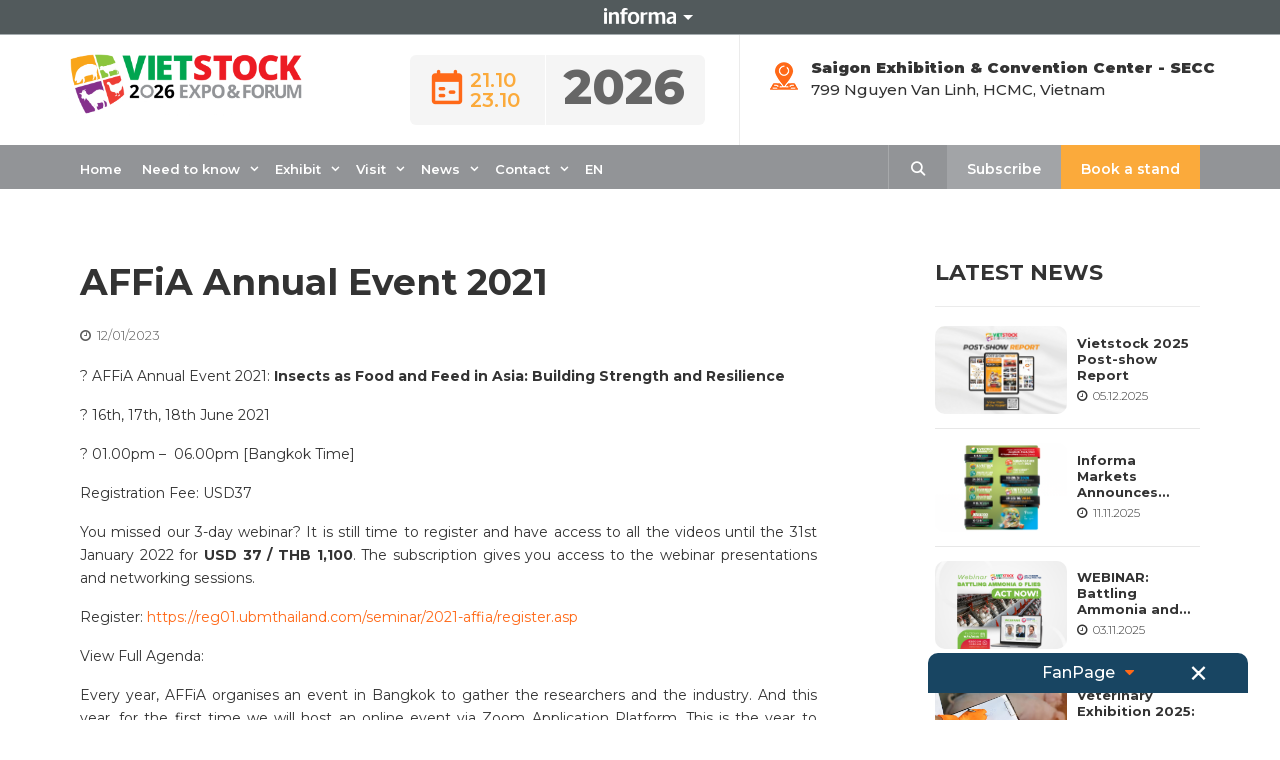

--- FILE ---
content_type: text/html; charset=UTF-8
request_url: https://www.vietstock.org/en/event-news-en/affia-annual-event-2021/
body_size: 19035
content:
<!DOCTYPE html>
<html lang="en">
<head>
  
<!-- Google Tag Manager -->
<script>(function(w,d,s,l,i){w[l]=w[l]||[];w[l].push({'gtm.start':new Date().getTime(),event:'gtm.js'});var f=d.getElementsByTagName(s)[0],j=d.createElement(s),dl=l!='dataLayer'?'&l='+l:'';j.async=true;j.src='https://www.googletagmanager.com/gtm.js?id='+i+dl;f.parentNode.insertBefore(j,f);})(window,document,'script','dataLayer','GTM-WZNRWW3H');</script>
<!-- End Google Tag Manager -->
  
  
	<meta charset="UTF-8">
	<link rel="profile" href="https://gmpg.org/xfn/11">
	<link rel="preconnect" href="https://fonts.gstatic.com">
	<link href="https://fonts.googleapis.com/css2?family=Montserrat:ital,wght@0,300;0,400;0,500;0,600;0,700;0,800;0,900;1,300;1,400;1,500;1,600;1,700;1,800;1,900&display=swap" rel="stylesheet">
	<link href="https://fonts.googleapis.com/css2?family=Lato:ital,wght@0,300;0,400;0,700;0,900;1,300;1,400;1,700;1,900&display=swap" rel="stylesheet">
	<style type="text/css">.heateorSssInstagramBackground{background:radial-gradient(circle at 30% 107%,#fdf497 0,#fdf497 5%,#fd5949 45%,#d6249f 60%,#285aeb 90%)}div.heateor_sss_horizontal_sharing i.heateorSssInstagramBackground{background:transparent!important}div.heateor_sss_standard_follow_icons_container i.heateorSssInstagramBackground{background:transparent}.heateor_sss_horizontal_sharing .heateorSssSharing,.heateor_sss_standard_follow_icons_container .heateorSssSharing{background-color:transparent;color: rgb(51 51 51 / 60%);border-width:1px;border-style:solid;border-color: rgb(51 51 51 / 60%)}.heateor_sss_horizontal_sharing .heateorSssSharing:hover,.heateor_sss_standard_follow_icons_container .heateorSssSharing:hover{color:#194f9b;border-color:#194f9b}.heateor_sss_vertical_sharing .heateorSssSharing,.heateor_sss_floating_follow_icons_container .heateorSssSharing{color:#fff;border-width:0;border-style:solid;border-color:transparent}.heateor_sss_vertical_sharing .heateorSssSharing:hover,.heateor_sss_floating_follow_icons_container .heateorSssSharing:hover{border-color:transparent}@media screen and (max-width:783px){.heateor_sss_vertical_sharing{display:none!important}.heateor_sss_floating_follow_icons_container{display:none!important}}</style><meta name='robots' content='max-image-preview:large'/>
<link rel="alternate" hreflang="en" href="https://www.vietstock.org/en/event-news-en/affia-annual-event-2021/"/>

	<!-- This site is optimized with the Yoast SEO plugin v15.9 - https://yoast.com/wordpress/plugins/seo/ -->
	<title>AFFiA Annual Event 2021 - Vietstock Expo and Forum</title>
	<meta name="robots" content="index, follow, max-snippet:-1, max-image-preview:large, max-video-preview:-1"/>
	<link rel="canonical" href="https://www.vietstock.org/en/event-news-en/affia-annual-event-2021/"/>
	<meta property="og:locale" content="en_US"/>
	<meta property="og:type" content="article"/>
	<meta property="og:title" content="AFFiA Annual Event 2021 - Vietstock Expo and Forum"/>
	<meta property="og:description" content="? AFFiA Annual Event 2021: Insects as Food and Feed in Asia: Building Strength and Resilience ?️ 16th, 17th, 18th June 2021 ? 01.00pm &#8211;  06.00pm [Bangkok Time] Registration Fee: USD37 You missed our 3-day webinar? It is still time to register and have access to all the videos until the 31st January 2022 for USD 37 / THB 1,100. The ... Read moreAFFiA Annual Event 2021"/>
	<meta property="og:url" content="https://www.vietstock.org/en/event-news-en/affia-annual-event-2021/"/>
	<meta property="og:site_name" content="Vietstock Expo and Forum"/>
	<meta property="article:published_time" content="2023-01-12T13:13:45+00:00"/>
	<meta property="og:image" content="https://www.vietstock.org/wp-content/uploads/2023/01/AFFiA-Annual-Event-2021.png"/>
	<meta property="og:image:width" content="960"/>
	<meta property="og:image:height" content="540"/>
	<meta name="twitter:card" content="summary_large_image"/>
	<meta name="twitter:label1" content="Written by">
	<meta name="twitter:data1" content="vietwatercc">
	<meta name="twitter:label2" content="Est. reading time">
	<meta name="twitter:data2" content="2 minutes">
	<script type="application/ld+json" class="yoast-schema-graph">{"@context":"https://schema.org","@graph":[{"@type":"WebSite","@id":"https://www.vietstock.org/#website","url":"https://www.vietstock.org/","name":"Vietstock Expo and Forum","description":"","potentialAction":[{"@type":"SearchAction","target":"https://www.vietstock.org/?s={search_term_string}","query-input":"required name=search_term_string"}],"inLanguage":"en"},{"@type":"ImageObject","@id":"https://www.vietstock.org/en/event-news-en/affia-annual-event-2021/#primaryimage","inLanguage":"en","url":"https://www.vietstock.org/wp-content/uploads/2023/01/AFFiA-Annual-Event-2021.png","width":960,"height":540},{"@type":"WebPage","@id":"https://www.vietstock.org/en/event-news-en/affia-annual-event-2021/#webpage","url":"https://www.vietstock.org/en/event-news-en/affia-annual-event-2021/","name":"AFFiA Annual Event 2021 - Vietstock Expo and Forum","isPartOf":{"@id":"https://www.vietstock.org/#website"},"primaryImageOfPage":{"@id":"https://www.vietstock.org/en/event-news-en/affia-annual-event-2021/#primaryimage"},"datePublished":"2023-01-12T13:13:45+00:00","dateModified":"2023-01-12T13:13:45+00:00","author":{"@id":"https://www.vietstock.org/#/schema/person/caaf897414eac1b9f130df4ddb9e34d6"},"breadcrumb":{"@id":"https://www.vietstock.org/en/event-news-en/affia-annual-event-2021/#breadcrumb"},"inLanguage":"en","potentialAction":[{"@type":"ReadAction","target":["https://www.vietstock.org/en/event-news-en/affia-annual-event-2021/"]}]},{"@type":"BreadcrumbList","@id":"https://www.vietstock.org/en/event-news-en/affia-annual-event-2021/#breadcrumb","itemListElement":[{"@type":"ListItem","position":1,"item":{"@type":"WebPage","@id":"https://www.vietstock.org/en/","url":"https://www.vietstock.org/en/","name":"Trang ch\u1ee7"}},{"@type":"ListItem","position":2,"item":{"@type":"WebPage","@id":"https://www.vietstock.org/en/event-news-en/affia-annual-event-2021/","url":"https://www.vietstock.org/en/event-news-en/affia-annual-event-2021/","name":"AFFiA Annual Event 2021"}}]},{"@type":"Person","@id":"https://www.vietstock.org/#/schema/person/caaf897414eac1b9f130df4ddb9e34d6","name":"vietwatercc","image":{"@type":"ImageObject","@id":"https://www.vietstock.org/#personlogo","inLanguage":"en","url":"https://secure.gravatar.com/avatar/1f8963694a555b77c6f4e61284c4fadb?s=96&d=mm&r=g","caption":"vietwatercc"}}]}</script>
	<!-- / Yoast SEO plugin. -->


<link rel='dns-prefetch' href='//cdnjs.cloudflare.com'/>
<link rel="alternate" type="application/rss+xml" title="Vietstock Expo and Forum &raquo; Feed" href="https://www.vietstock.org/en/feed/"/>
<link rel="alternate" type="application/rss+xml" title="Vietstock Expo and Forum &raquo; Comments Feed" href="https://www.vietstock.org/en/comments/feed/"/>
<link rel="alternate" type="application/rss+xml" title="Vietstock Expo and Forum &raquo; AFFiA Annual Event 2021 Comments Feed" href="https://www.vietstock.org/en/event-news-en/affia-annual-event-2021/feed/"/>
<script type="text/javascript">//<![CDATA[
window._wpemojiSettings={"baseUrl":"https:\/\/s.w.org\/images\/core\/emoji\/15.0.3\/72x72\/","ext":".png","svgUrl":"https:\/\/s.w.org\/images\/core\/emoji\/15.0.3\/svg\/","svgExt":".svg","source":{"concatemoji":"https:\/\/www.vietstock.org\/wp-includes\/js\/wp-emoji-release.min.js?ver=6.5.5"}};!function(i,n){var o,s,e;function c(e){try{var t={supportTests:e,timestamp:(new Date).valueOf()};sessionStorage.setItem(o,JSON.stringify(t))}catch(e){}}function p(e,t,n){e.clearRect(0,0,e.canvas.width,e.canvas.height),e.fillText(t,0,0);var t=new Uint32Array(e.getImageData(0,0,e.canvas.width,e.canvas.height).data),r=(e.clearRect(0,0,e.canvas.width,e.canvas.height),e.fillText(n,0,0),new Uint32Array(e.getImageData(0,0,e.canvas.width,e.canvas.height).data));return t.every(function(e,t){return e===r[t]})}function u(e,t,n){switch(t){case"flag":return n(e,"\ud83c\udff3\ufe0f\u200d\u26a7\ufe0f","\ud83c\udff3\ufe0f\u200b\u26a7\ufe0f")?!1:!n(e,"\ud83c\uddfa\ud83c\uddf3","\ud83c\uddfa\u200b\ud83c\uddf3")&&!n(e,"\ud83c\udff4\udb40\udc67\udb40\udc62\udb40\udc65\udb40\udc6e\udb40\udc67\udb40\udc7f","\ud83c\udff4\u200b\udb40\udc67\u200b\udb40\udc62\u200b\udb40\udc65\u200b\udb40\udc6e\u200b\udb40\udc67\u200b\udb40\udc7f");case"emoji":return!n(e,"\ud83d\udc26\u200d\u2b1b","\ud83d\udc26\u200b\u2b1b")}return!1}function f(e,t,n){var r="undefined"!=typeof WorkerGlobalScope&&self instanceof WorkerGlobalScope?new OffscreenCanvas(300,150):i.createElement("canvas"),a=r.getContext("2d",{willReadFrequently:!0}),o=(a.textBaseline="top",a.font="600 32px Arial",{});return e.forEach(function(e){o[e]=t(a,e,n)}),o}function t(e){var t=i.createElement("script");t.src=e,t.defer=!0,i.head.appendChild(t)}"undefined"!=typeof Promise&&(o="wpEmojiSettingsSupports",s=["flag","emoji"],n.supports={everything:!0,everythingExceptFlag:!0},e=new Promise(function(e){i.addEventListener("DOMContentLoaded",e,{once:!0})}),new Promise(function(t){var n=function(){try{var e=JSON.parse(sessionStorage.getItem(o));if("object"==typeof e&&"number"==typeof e.timestamp&&(new Date).valueOf()<e.timestamp+604800&&"object"==typeof e.supportTests)return e.supportTests}catch(e){}return null}();if(!n){if("undefined"!=typeof Worker&&"undefined"!=typeof OffscreenCanvas&&"undefined"!=typeof URL&&URL.createObjectURL&&"undefined"!=typeof Blob)try{var e="postMessage("+f.toString()+"("+[JSON.stringify(s),u.toString(),p.toString()].join(",")+"));",r=new Blob([e],{type:"text/javascript"}),a=new Worker(URL.createObjectURL(r),{name:"wpTestEmojiSupports"});return void(a.onmessage=function(e){c(n=e.data),a.terminate(),t(n)})}catch(e){}c(n=f(s,u,p))}t(n)}).then(function(e){for(var t in e)n.supports[t]=e[t],n.supports.everything=n.supports.everything&&n.supports[t],"flag"!==t&&(n.supports.everythingExceptFlag=n.supports.everythingExceptFlag&&n.supports[t]);n.supports.everythingExceptFlag=n.supports.everythingExceptFlag&&!n.supports.flag,n.DOMReady=!1,n.readyCallback=function(){n.DOMReady=!0}}).then(function(){return e}).then(function(){var e;n.supports.everything||(n.readyCallback(),(e=n.source||{}).concatemoji?t(e.concatemoji):e.wpemoji&&e.twemoji&&(t(e.twemoji),t(e.wpemoji)))}))}((window,document),window._wpemojiSettings);
//]]></script>
<style id='wp-emoji-styles-inline-css' type='text/css'>img.wp-smiley,img.emoji{display:inline!important;border:none!important;box-shadow:none!important;height:1em!important;width:1em!important;margin:0 .07em!important;vertical-align:-.1em!important;background:none!important;padding:0!important}</style>
<link rel='stylesheet' id='wp-block-library-css' href='https://www.vietstock.org/wp-includes/css/dist/block-library/style.min.css?ver=6.5.5' type='text/css' media='all'/>
<style id='classic-theme-styles-inline-css' type='text/css'>.wp-block-button__link{color:#fff;background-color:#32373c;border-radius:9999px;box-shadow:none;text-decoration:none;padding:calc(.667em + 2px) calc(1.333em + 2px);font-size:1.125em}.wp-block-file__button{background:#32373c;color:#fff;text-decoration:none}</style>
<style id='global-styles-inline-css' type='text/css'>body{--wp--preset--color--black:#000;--wp--preset--color--cyan-bluish-gray:#abb8c3;--wp--preset--color--white:#fff;--wp--preset--color--pale-pink:#f78da7;--wp--preset--color--vivid-red:#cf2e2e;--wp--preset--color--luminous-vivid-orange:#ff6900;--wp--preset--color--luminous-vivid-amber:#fcb900;--wp--preset--color--light-green-cyan:#7bdcb5;--wp--preset--color--vivid-green-cyan:#00d084;--wp--preset--color--pale-cyan-blue:#8ed1fc;--wp--preset--color--vivid-cyan-blue:#0693e3;--wp--preset--color--vivid-purple:#9b51e0;--wp--preset--gradient--vivid-cyan-blue-to-vivid-purple:linear-gradient(135deg,rgba(6,147,227,1) 0%,#9b51e0 100%);--wp--preset--gradient--light-green-cyan-to-vivid-green-cyan:linear-gradient(135deg,#7adcb4 0%,#00d082 100%);--wp--preset--gradient--luminous-vivid-amber-to-luminous-vivid-orange:linear-gradient(135deg,rgba(252,185,0,1) 0%,rgba(255,105,0,1) 100%);--wp--preset--gradient--luminous-vivid-orange-to-vivid-red:linear-gradient(135deg,rgba(255,105,0,1) 0%,#cf2e2e 100%);--wp--preset--gradient--very-light-gray-to-cyan-bluish-gray:linear-gradient(135deg,#eee 0%,#a9b8c3 100%);--wp--preset--gradient--cool-to-warm-spectrum:linear-gradient(135deg,#4aeadc 0%,#9778d1 20%,#cf2aba 40%,#ee2c82 60%,#fb6962 80%,#fef84c 100%);--wp--preset--gradient--blush-light-purple:linear-gradient(135deg,#ffceec 0%,#9896f0 100%);--wp--preset--gradient--blush-bordeaux:linear-gradient(135deg,#fecda5 0%,#fe2d2d 50%,#6b003e 100%);--wp--preset--gradient--luminous-dusk:linear-gradient(135deg,#ffcb70 0%,#c751c0 50%,#4158d0 100%);--wp--preset--gradient--pale-ocean:linear-gradient(135deg,#fff5cb 0%,#b6e3d4 50%,#33a7b5 100%);--wp--preset--gradient--electric-grass:linear-gradient(135deg,#caf880 0%,#71ce7e 100%);--wp--preset--gradient--midnight:linear-gradient(135deg,#020381 0%,#2874fc 100%);--wp--preset--font-size--small:13px;--wp--preset--font-size--medium:20px;--wp--preset--font-size--large:36px;--wp--preset--font-size--x-large:42px;--wp--preset--spacing--20:.44rem;--wp--preset--spacing--30:.67rem;--wp--preset--spacing--40:1rem;--wp--preset--spacing--50:1.5rem;--wp--preset--spacing--60:2.25rem;--wp--preset--spacing--70:3.38rem;--wp--preset--spacing--80:5.06rem;--wp--preset--shadow--natural:6px 6px 9px rgba(0,0,0,.2);--wp--preset--shadow--deep:12px 12px 50px rgba(0,0,0,.4);--wp--preset--shadow--sharp:6px 6px 0 rgba(0,0,0,.2);--wp--preset--shadow--outlined:6px 6px 0 -3px rgba(255,255,255,1) , 6px 6px rgba(0,0,0,1);--wp--preset--shadow--crisp:6px 6px 0 rgba(0,0,0,1)}:where(.is-layout-flex){gap:.5em}:where(.is-layout-grid){gap:.5em}body .is-layout-flex{display:flex}body .is-layout-flex{flex-wrap:wrap;align-items:center}body .is-layout-flex>*{margin:0}body .is-layout-grid{display:grid}body .is-layout-grid>*{margin:0}:where(.wp-block-columns.is-layout-flex){gap:2em}:where(.wp-block-columns.is-layout-grid){gap:2em}:where(.wp-block-post-template.is-layout-flex){gap:1.25em}:where(.wp-block-post-template.is-layout-grid){gap:1.25em}.has-black-color{color:var(--wp--preset--color--black)!important}.has-cyan-bluish-gray-color{color:var(--wp--preset--color--cyan-bluish-gray)!important}.has-white-color{color:var(--wp--preset--color--white)!important}.has-pale-pink-color{color:var(--wp--preset--color--pale-pink)!important}.has-vivid-red-color{color:var(--wp--preset--color--vivid-red)!important}.has-luminous-vivid-orange-color{color:var(--wp--preset--color--luminous-vivid-orange)!important}.has-luminous-vivid-amber-color{color:var(--wp--preset--color--luminous-vivid-amber)!important}.has-light-green-cyan-color{color:var(--wp--preset--color--light-green-cyan)!important}.has-vivid-green-cyan-color{color:var(--wp--preset--color--vivid-green-cyan)!important}.has-pale-cyan-blue-color{color:var(--wp--preset--color--pale-cyan-blue)!important}.has-vivid-cyan-blue-color{color:var(--wp--preset--color--vivid-cyan-blue)!important}.has-vivid-purple-color{color:var(--wp--preset--color--vivid-purple)!important}.has-black-background-color{background-color:var(--wp--preset--color--black)!important}.has-cyan-bluish-gray-background-color{background-color:var(--wp--preset--color--cyan-bluish-gray)!important}.has-white-background-color{background-color:var(--wp--preset--color--white)!important}.has-pale-pink-background-color{background-color:var(--wp--preset--color--pale-pink)!important}.has-vivid-red-background-color{background-color:var(--wp--preset--color--vivid-red)!important}.has-luminous-vivid-orange-background-color{background-color:var(--wp--preset--color--luminous-vivid-orange)!important}.has-luminous-vivid-amber-background-color{background-color:var(--wp--preset--color--luminous-vivid-amber)!important}.has-light-green-cyan-background-color{background-color:var(--wp--preset--color--light-green-cyan)!important}.has-vivid-green-cyan-background-color{background-color:var(--wp--preset--color--vivid-green-cyan)!important}.has-pale-cyan-blue-background-color{background-color:var(--wp--preset--color--pale-cyan-blue)!important}.has-vivid-cyan-blue-background-color{background-color:var(--wp--preset--color--vivid-cyan-blue)!important}.has-vivid-purple-background-color{background-color:var(--wp--preset--color--vivid-purple)!important}.has-black-border-color{border-color:var(--wp--preset--color--black)!important}.has-cyan-bluish-gray-border-color{border-color:var(--wp--preset--color--cyan-bluish-gray)!important}.has-white-border-color{border-color:var(--wp--preset--color--white)!important}.has-pale-pink-border-color{border-color:var(--wp--preset--color--pale-pink)!important}.has-vivid-red-border-color{border-color:var(--wp--preset--color--vivid-red)!important}.has-luminous-vivid-orange-border-color{border-color:var(--wp--preset--color--luminous-vivid-orange)!important}.has-luminous-vivid-amber-border-color{border-color:var(--wp--preset--color--luminous-vivid-amber)!important}.has-light-green-cyan-border-color{border-color:var(--wp--preset--color--light-green-cyan)!important}.has-vivid-green-cyan-border-color{border-color:var(--wp--preset--color--vivid-green-cyan)!important}.has-pale-cyan-blue-border-color{border-color:var(--wp--preset--color--pale-cyan-blue)!important}.has-vivid-cyan-blue-border-color{border-color:var(--wp--preset--color--vivid-cyan-blue)!important}.has-vivid-purple-border-color{border-color:var(--wp--preset--color--vivid-purple)!important}.has-vivid-cyan-blue-to-vivid-purple-gradient-background{background:var(--wp--preset--gradient--vivid-cyan-blue-to-vivid-purple)!important}.has-light-green-cyan-to-vivid-green-cyan-gradient-background{background:var(--wp--preset--gradient--light-green-cyan-to-vivid-green-cyan)!important}.has-luminous-vivid-amber-to-luminous-vivid-orange-gradient-background{background:var(--wp--preset--gradient--luminous-vivid-amber-to-luminous-vivid-orange)!important}.has-luminous-vivid-orange-to-vivid-red-gradient-background{background:var(--wp--preset--gradient--luminous-vivid-orange-to-vivid-red)!important}.has-very-light-gray-to-cyan-bluish-gray-gradient-background{background:var(--wp--preset--gradient--very-light-gray-to-cyan-bluish-gray)!important}.has-cool-to-warm-spectrum-gradient-background{background:var(--wp--preset--gradient--cool-to-warm-spectrum)!important}.has-blush-light-purple-gradient-background{background:var(--wp--preset--gradient--blush-light-purple)!important}.has-blush-bordeaux-gradient-background{background:var(--wp--preset--gradient--blush-bordeaux)!important}.has-luminous-dusk-gradient-background{background:var(--wp--preset--gradient--luminous-dusk)!important}.has-pale-ocean-gradient-background{background:var(--wp--preset--gradient--pale-ocean)!important}.has-electric-grass-gradient-background{background:var(--wp--preset--gradient--electric-grass)!important}.has-midnight-gradient-background{background:var(--wp--preset--gradient--midnight)!important}.has-small-font-size{font-size:var(--wp--preset--font-size--small)!important}.has-medium-font-size{font-size:var(--wp--preset--font-size--medium)!important}.has-large-font-size{font-size:var(--wp--preset--font-size--large)!important}.has-x-large-font-size{font-size:var(--wp--preset--font-size--x-large)!important}.wp-block-navigation a:where(:not(.wp-element-button)){color:inherit}:where(.wp-block-post-template.is-layout-flex){gap:1.25em}:where(.wp-block-post-template.is-layout-grid){gap:1.25em}:where(.wp-block-columns.is-layout-flex){gap:2em}:where(.wp-block-columns.is-layout-grid){gap:2em}.wp-block-pullquote{font-size:1.5em;line-height:1.6}</style>
<link rel='stylesheet' id='contact-form-7-css' href='https://www.vietstock.org/wp-content/plugins/contact-form-7/includes/css/styles.css?ver=5.4' type='text/css' media='all'/>
<link rel='stylesheet' id='wpml-menu-item-0-css' href='//www.vietstock.org/wp-content/plugins/sitepress-multilingual-cms/templates/language-switchers/menu-item/style.css?ver=1' type='text/css' media='all'/>
<link rel='stylesheet' id='generate-style-css' href='https://www.vietstock.org/wp-content/themes/thuythu/css/all.min.css?ver=2.3.2' type='text/css' media='all'/>
<style id='generate-style-inline-css' type='text/css'>@font-face{font-family:"GeneratePress";src:url(https://www.vietstock.org/wp-content/themes/thuythu/fonts/generatepress.eot);src:url(https://www.vietstock.org/wp-content/themes/thuythu/fonts/generatepress.eot#iefix) format("embedded-opentype") , url(https://www.vietstock.org/wp-content/themes/thuythu/fonts/generatepress.woff2) format("woff2") , url(https://www.vietstock.org/wp-content/themes/thuythu/fonts/generatepress.woff) format("woff") , url(https://www.vietstock.org/wp-content/themes/thuythu/fonts/generatepress.ttf) format("truetype") , url(https://www.vietstock.org/wp-content/themes/thuythu/fonts/generatepress.svg#GeneratePress) format("svg");font-weight:normal;font-style:normal}body{background-color:#fff;color:#333}a,a:visited{color:#00aa60}a:hover,a:focus,a:active{color:#00aa60}body .grid-container{max-width:1500px}.site-header .header-image{width:247px}.entry-content > [class*="wp-block-"]:not(:last-child){margin-bottom:1.5em}.main-navigation .main-nav ul ul li a{font-size:14px}@media (max-width:768px){.main-title{font-size:30px}h1{font-size:30px}h2{font-size:25px}}.top-bar{background-color:#636363;color:#fff}.top-bar a,.top-bar a:visited{color:#fff}.top-bar a:hover{color:#303030}.site-header{background-color:#fff;color:#3a3a3a}.site-header a,.site-header a:visited{color:#3a3a3a}.main-title a,.main-title a:hover,.main-title a:visited{color:#222}.site-description{color:#757575}.main-navigation,.main-navigation ul ul{background-color:#222}.main-navigation .main-nav ul li a,.menu-toggle{color:#fff}.main-navigation .main-nav ul li:hover>a,.main-navigation .main-nav ul li:focus>a,.main-navigation .main-nav ul li.sfHover>a{color:#fff;background-color:#3f3f3f}button.menu-toggle:hover,button.menu-toggle:focus,.main-navigation .mobile-bar-items a,.main-navigation .mobile-bar-items a:hover,.main-navigation .mobile-bar-items a:focus{color:#fff}.main-navigation .main-nav ul li[class*="current-menu-"]>a{color:#fff;background-color:#3f3f3f}.main-navigation .main-nav ul li[class*="current-menu-"]>a:hover,.main-navigation .main-nav ul li[class*="current-menu-"].sfHover>a{color:#fff;background-color:#3f3f3f}.navigation-search input[type="search"],.navigation-search input[type="search"]:active{color:#3f3f3f;background-color:#3f3f3f}.navigation-search input[type="search"]:focus{color:#fff;background-color:#3f3f3f}.main-navigation ul ul{background-color:#3f3f3f}.main-navigation .main-nav ul ul li a{color:#fff}.main-navigation .main-nav ul ul li:hover>a,.main-navigation .main-nav ul ul li:focus>a,.main-navigation .main-nav ul ul li.sfHover>a{color:#fff;background-color:#4f4f4f}.main-navigation .main-nav ul ul li[class*="current-menu-"]>a{color:#fff;background-color:#4f4f4f}.main-navigation .main-nav ul ul li[class*="current-menu-"]>a:hover,.main-navigation .main-nav ul ul li[class*="current-menu-"].sfHover>a{color:#fff;background-color:#4f4f4f}.separate-containers .inside-article,.separate-containers .comments-area,.separate-containers .page-header,.one-container .container,.separate-containers .paging-navigation,.inside-page-header{background-color:#fff}.entry-meta{color:#595959}.entry-meta a,.entry-meta a:visited{color:#595959}.entry-meta a:hover{color:#1e73be}.sidebar .widget{background-color:#fff}.sidebar .widget .widget-title{color:#000}.footer-widgets{background-color:#fff}.footer-widgets .widget-title{color:#000}.site-info{color:#fff;background-color:#222}.site-info a,.site-info a:visited{color:#fff}.site-info a:hover{color:#606060}.footer-bar .widget_nav_menu .current-menu-item a{color:#606060}input[type="text"],input[type="email"],input[type="url"],input[type="password"],input[type="search"],input[type="tel"],input[type="number"],textarea,select{color:#666;background-color:#fafafa;border-color:#ccc}input[type="text"]:focus,input[type="email"]:focus,input[type="url"]:focus,input[type="password"]:focus,input[type="search"]:focus,input[type="tel"]:focus,input[type="number"]:focus,textarea:focus,select:focus{color:#666;background-color:#fff;border-color:#bfbfbf}button,html input[type="button"],input[type="reset"],input[type="submit"],a.button,a.button:visited,a.wp-block-button__link:not(.has-background){color:#fff;background-color:#666}button:hover,html input[type="button"]:hover,input[type="reset"]:hover,input[type="submit"]:hover,a.button:hover,button:focus,html input[type="button"]:focus,input[type="reset"]:focus,input[type="submit"]:focus,a.button:focus,a.wp-block-button__link:not(.has-background):active,a.wp-block-button__link:not(.has-background):focus,a.wp-block-button__link:not(.has-background):hover{color:#fff;background-color:#3f3f3f}.generate-back-to-top,.generate-back-to-top:visited{background-color:rgba(0,0,0,.4);color:#fff}.generate-back-to-top:hover,.generate-back-to-top:focus{background-color:rgba(0,0,0,.6);color:#fff}.entry-content .alignwide, body:not(.no-sidebar) .entry-content .alignfull{margin-left:-40px;width:calc(100% + 80px);max-width:calc(100% + 80px)}.rtl .menu-item-has-children .dropdown-menu-toggle{padding-left:20px}.rtl .main-navigation .main-nav ul li.menu-item-has-children>a{padding-right:20px}@media (max-width:768px){.separate-containers .inside-article,.separate-containers .comments-area,.separate-containers .page-header,.separate-containers .paging-navigation,.one-container .site-content,.inside-page-header{padding:30px}.entry-content .alignwide, body:not(.no-sidebar) .entry-content .alignfull{margin-left:-30px;width:calc(100% + 60px);max-width:calc(100% + 60px)}}.one-container .sidebar .widget{padding:0}@media (max-width:768px){.main-navigation .menu-toggle,.main-navigation .mobile-bar-items,.sidebar-nav-mobile:not(#sticky-placeholder){display:block}.main-navigation ul,.gen-sidebar-nav{display:none}[class*="nav-float-"] .site-header .inside-header>*{float:none;clear:both}}</style>
<link rel='stylesheet' id='fontawesome-style-css' href='https://www.vietstock.org/wp-content/themes/thuythu/css/font-awesome.min.css?ver=2.3.2' type='text/css' media='all'/>
<link rel='stylesheet' id='bootstrap_customized-css' href='https://www.vietstock.org/wp-content/themes/thuythu/css/bootstrap_customized.css?ver=2.3.2' type='text/css' media='all'/>
<link rel='stylesheet' id='slick-style-css' href='https://cdnjs.cloudflare.com/ajax/libs/slick-carousel/1.9.0/slick.min.css?ver=6.5.5' type='text/css' media='all'/>
<link rel='stylesheet' id='frontend-style-css' href='https://www.vietstock.org/wp-content/themes/thuythu/css/frontend.css?ver=1.0.0' type='text/css' media='all'/>
<link rel='stylesheet' id='responsive-style-css' href='https://www.vietstock.org/wp-content/themes/thuythu/css/responsive.css?ver=2.3.2' type='text/css' media='all'/>
<link rel='stylesheet' id='Linearicons-font-css' href='https://www.vietstock.org/wp-content/themes/thuythu/fonts/Linearicons/style.css?ver=2.3.2' type='text/css' media='all'/>
<link rel='stylesheet' id='heateor_sss_frontend_css-css' href='https://www.vietstock.org/wp-content/plugins/sassy-social-share/public/css/sassy-social-share-public.css?ver=3.3.20' type='text/css' media='all'/>
<link rel='stylesheet' id='heateor_sss_sharing_svg-css' href='https://www.vietstock.org/wp-content/plugins/sassy-social-share/admin/css/sassy-social-share-default-svg-horizontal.css?ver=3.3.20' type='text/css' media='all'/>
<link rel='stylesheet' id='heateor_sss_sharing_svg_hover-css' href='https://www.vietstock.org/wp-content/plugins/sassy-social-share/admin/css/sassy-social-share-hover-svg-horizontal.css?ver=3.3.20' type='text/css' media='all'/>
<script type="text/javascript" src="https://www.vietstock.org/wp-includes/js/jquery/jquery.min.js?ver=3.7.1" id="jquery-core-js"></script>
<script type="text/javascript" src="https://www.vietstock.org/wp-includes/js/jquery/jquery-migrate.min.js?ver=3.4.1" id="jquery-migrate-js"></script>
<script type="text/javascript" src="https://www.vietstock.org/wp-content/plugins/sitepress-multilingual-cms/res/js/jquery.cookie.js?ver=4.4.9" id="jquery.cookie-js"></script>
<script type="text/javascript" id="wpml-cookie-js-extra">//<![CDATA[
var wpml_cookies={"wp-wpml_current_language":{"value":"en","expires":1,"path":"\/"}};var wpml_cookies={"wp-wpml_current_language":{"value":"en","expires":1,"path":"\/"}};
//]]></script>
<script type="text/javascript" src="https://www.vietstock.org/wp-content/plugins/sitepress-multilingual-cms/res/js/cookies/language-cookie.js?ver=4.4.9" id="wpml-cookie-js"></script>
<link rel="https://api.w.org/" href="https://www.vietstock.org/en/wp-json/"/><link rel="alternate" type="application/json" href="https://www.vietstock.org/en/wp-json/wp/v2/posts/4725"/><link rel="EditURI" type="application/rsd+xml" title="RSD" href="https://www.vietstock.org/xmlrpc.php?rsd"/>
<meta name="generator" content="WordPress 6.5.5"/>
<link rel='shortlink' href='https://www.vietstock.org/en/?p=4725'/>
<link rel="alternate" type="application/json+oembed" href="https://www.vietstock.org/en/wp-json/oembed/1.0/embed?url=https%3A%2F%2Fwww.vietstock.org%2Fen%2Fevent-news-en%2Faffia-annual-event-2021%2F"/>
<link rel="alternate" type="text/xml+oembed" href="https://www.vietstock.org/en/wp-json/oembed/1.0/embed?url=https%3A%2F%2Fwww.vietstock.org%2Fen%2Fevent-news-en%2Faffia-annual-event-2021%2F&#038;format=xml"/>
<meta name="generator" content="WPML ver:4.4.9 stt:1,57;"/>
<link rel="pingback" href="https://www.vietstock.org/xmlrpc.php">
<meta name="viewport" content="width=device-width, initial-scale=1"><style type="text/css">.recentcomments a{display:inline!important;padding:0!important;margin:0!important}</style><link rel="icon" href="https://www.vietstock.org/wp-content/uploads/2022/12/cropped-cropped-vs23_logo_wo_date_090922-32x32.png" sizes="32x32"/>
<link rel="icon" href="https://www.vietstock.org/wp-content/uploads/2022/12/cropped-cropped-vs23_logo_wo_date_090922-192x192.png" sizes="192x192"/>
<link rel="apple-touch-icon" href="https://www.vietstock.org/wp-content/uploads/2022/12/cropped-cropped-vs23_logo_wo_date_090922-180x180.png"/>
<meta name="msapplication-TileImage" content="https://www.vietstock.org/wp-content/uploads/2022/12/cropped-cropped-vs23_logo_wo_date_090922-270x270.png"/>
  
	<!-- Google tag (gtag.js) --> <script async src="https://www.googletagmanager.com/gtag/js?id=G-619WK7Q6JT"></script> <script>window.dataLayer=window.dataLayer||[];function gtag(){dataLayer.push(arguments);}gtag('js',new Date());gtag('config','G-619WK7Q6JT');</script>
  
<!-- Meta Pixel Code -->
<script>!function(f,b,e,v,n,t,s){if(f.fbq)return;n=f.fbq=function(){n.callMethod?n.callMethod.apply(n,arguments):n.queue.push(arguments)};if(!f._fbq)f._fbq=n;n.push=n;n.loaded=!0;n.version='2.0';n.queue=[];t=b.createElement(e);t.async=!0;t.src=v;s=b.getElementsByTagName(e)[0];s.parentNode.insertBefore(t,s)}(window,document,'script','https://connect.facebook.net/en_US/fbevents.js');fbq('init','1657970511655738');fbq('track','PageView');</script>
<noscript><img height="1" width="1" style="display:none" src=https://www.facebook.com/tr?id=1657970511655738&ev=PageView&noscript=1 /></noscript>
<!-- End Meta Pixel Code -->
  
</head>

<body class="post-template-default single single-post postid-4725 single-format-standard wp-custom-logo wp-embed-responsive no-sidebar nav-below-header fluid-header separate-containers active-footer-widgets-3 nav-search-enabled nav-aligned-left header-aligned-left dropdown-hover featured-image-active thuythu-vn thiet-ke-boi-thuythu-vn" itemtype="https://schema.org/Blog" itemscope>


<div id="informa_header" lang="en-US" codeType="php"></div>
<script src="//event-site.informamarkets-info.com/informa/contentscript.js"></script>

  <!-- Google Tag Manager (noscript) -->
<noscript><iframe src="https://www.googletagmanager.com/ns.html?id=GTM-WZNRWW3H" height="0" width="0" style="display:none;visibility:hidden"></iframe></noscript>
<!-- End Google Tag Manager (noscript) -->
	<div id="fb-root"></div>
	<script async defer crossorigin="anonymous" src="https://connect.facebook.net/vi_VN/sdk.js#xfbml=1&version=v10.0&appId=502860433888823&autoLogAppEvents=1" nonce="T8z4xzTd"></script>
	
	<div class="nav-header">

		<a class="screen-reader-text skip-link" href="#content" title="Skip to content">Skip to content</a>		<header id="masthead" class="site-header" itemtype="https://schema.org/WPHeader" itemscope>
			<div class="inside-header container grid-parent">
							<div class="site-logo logos">
									<a href="" title="" target="" rel="home">
						<img width="4999" height="1448" src="https://www.vietstock.org/wp-content/uploads/2025/10/vs26_logo_color_wo_date_040625_E1.png" class="attachment-full size-full" alt="" decoding="async" fetchpriority="high" srcset="https://www.vietstock.org/wp-content/uploads/2025/10/vs26_logo_color_wo_date_040625_E1.png 4999w, https://www.vietstock.org/wp-content/uploads/2025/10/vs26_logo_color_wo_date_040625_E1-300x87.png 300w, https://www.vietstock.org/wp-content/uploads/2025/10/vs26_logo_color_wo_date_040625_E1-1024x297.png 1024w, https://www.vietstock.org/wp-content/uploads/2025/10/vs26_logo_color_wo_date_040625_E1-768x222.png 768w, https://www.vietstock.org/wp-content/uploads/2025/10/vs26_logo_color_wo_date_040625_E1-1536x445.png 1536w, https://www.vietstock.org/wp-content/uploads/2025/10/vs26_logo_color_wo_date_040625_E1-2048x593.png 2048w" sizes="(max-width: 4999px) 100vw, 4999px"/>					</a>
							</div>
			    <div class="header_time">
        <div class="days">
            <div class="from">21.10</div>
            <div class="to">23.10</div>
        </div>
        <div class="year">2026</div>
    </div>
        <div class="header_location">
        <div class="title">Saigon Exhibition & Convention Center - SECC</div>
        <div class="address">799 Nguyen Van Linh, HCMC, Vietnam</div>
    </div>
    			</div><!-- .inside-header -->
		</header><!-- #masthead -->
				<nav id="site-navigation" class="main-navigation" itemtype="https://schema.org/SiteNavigationElement" itemscope>
			<div class="inside-navigation container grid-parent">
						<div class="mobile-bar-items">
						<span class="search-item" title="Search">
				<a href="#">
										<span class="screen-reader-text">Search</span>
				</a>
			</span>
		</div><!-- .mobile-bar-items -->
						<button class="menu-toggle" aria-controls="primary-menu" aria-expanded="false">
										<span class="mobile-menu">Menu</span>
				</button>
				<div id="primary-menu" class="main-nav"><ul id="menu-header-english" class=" menu sf-menu"><li id="menu-item-1366" class="menu-item menu-item-type-post_type menu-item-object-page menu-item-home menu-item-1366"><a href="https://www.vietstock.org/en/">Home</a></li>
<li id="menu-item-1367" class="menu-item menu-item-type-custom menu-item-object-custom menu-item-has-children menu-item-1367"><a>Need to know<span role="presentation" class="dropdown-menu-toggle"></span></a>
<ul class="sub-menu">
	<li id="menu-item-1368" class="menu-item menu-item-type-post_type menu-item-object-page menu-item-1368"><a href="https://www.vietstock.org/en/about-vietstock-expo-forum/">About VIETSTOCK</a></li>
	<li id="menu-item-15398" class="menu-item menu-item-type-post_type menu-item-object-page menu-item-15398"><a href="https://www.vietstock.org/en/event-features/">Featured Activities</a></li>
	<li id="menu-item-1372" class="menu-item menu-item-type-post_type menu-item-object-page menu-item-1372"><a href="https://www.vietstock.org/en/e-brochures/">E-Brochures</a></li>
	<li id="menu-item-3178" class="menu-item menu-item-type-post_type menu-item-object-post menu-item-3178"><a href="https://www.vietstock.org/en/thong-tin-can-biet-en/dia-diem-to-chuc/">Show Venue</a></li>
	<li id="menu-item-1371" class="menu-item menu-item-type-taxonomy menu-item-object-category menu-item-1371"><a href="https://www.vietstock.org/en/category/event-features/">Event Features</a></li>
	<li id="menu-item-16200" class="menu-item menu-item-type-post_type menu-item-object-page menu-item-16200"><a href="https://www.vietstock.org/en/supporting-organisation/">Supporting Organisation</a></li>
	<li id="menu-item-1396" class="menu-item menu-item-type-post_type menu-item-object-page menu-item-1396"><a href="https://www.vietstock.org/en/doi-tac-bao-chi/">Media Partners</a></li>
	<li id="menu-item-1397" class="menu-item menu-item-type-post_type menu-item-object-page menu-item-1397"><a href="https://www.vietstock.org/en/press-registration/">Press/Media Registration</a></li>
</ul>
</li>
<li id="menu-item-1375" class="menu-item menu-item-type-custom menu-item-object-custom menu-item-has-children menu-item-1375"><a>Exhibit<span role="presentation" class="dropdown-menu-toggle"></span></a>
<ul class="sub-menu">
	<li id="menu-item-17424" class="menu-item menu-item-type-post_type menu-item-object-page menu-item-17424"><a href="https://www.vietstock.org/en/why-exhibit/">Why exhibit</a></li>
	<li id="menu-item-1385" class="menu-item menu-item-type-post_type menu-item-object-page menu-item-1385"><a href="https://www.vietstock.org/en/exhibit-profiles/">Exhibit Profiles</a></li>
	<li id="menu-item-3179" class="menu-item menu-item-type-post_type menu-item-object-page menu-item-3179"><a href="https://www.vietstock.org/en/book-a-stand/">Book A Stand</a></li>
	<li id="menu-item-16347" class="menu-item menu-item-type-post_type menu-item-object-page menu-item-16347"><a href="https://www.vietstock.org/en/leadgrab/">LeadGrab</a></li>
	<li id="menu-item-16512" class="menu-item menu-item-type-post_type menu-item-object-page menu-item-16512"><a href="https://www.vietstock.org/en/exhibitor-list-2025/">Exhibitor List 2025</a></li>
	<li id="menu-item-14761" class="menu-item menu-item-type-post_type menu-item-object-page menu-item-14761"><a href="https://www.vietstock.org/en/sponsorship-packaging/">Sponsorship Packaging</a></li>
	<li id="menu-item-15380" class="menu-item menu-item-type-post_type menu-item-object-page menu-item-15380"><a href="https://www.vietstock.org/en/exhibitor-media-kit/">Exhibitor Media Kit</a></li>
	<li id="menu-item-1382" class="menu-item menu-item-type-post_type menu-item-object-page menu-item-1382"><a href="https://www.vietstock.org/en/quy-dinh-va-the-le-tham-gia-trien-lam/">Exhibitor Regulations</a></li>
</ul>
</li>
<li id="menu-item-1383" class="menu-item menu-item-type-custom menu-item-object-custom menu-item-has-children menu-item-1383"><a>Visit<span role="presentation" class="dropdown-menu-toggle"></span></a>
<ul class="sub-menu">
	<li id="menu-item-16733" class="menu-item menu-item-type-post_type menu-item-object-page menu-item-16733"><a href="https://www.vietstock.org/en/conferences-and-technical-seminars-docs-vietstock-2025/">Conferences and Technical Seminars Docs Vietstock 2025</a></li>
	<li id="menu-item-16734" class="menu-item menu-item-type-post_type menu-item-object-page menu-item-16734"><a href="https://www.vietstock.org/en/vietstock-2025-photos/">Vietstock 2025 photos</a></li>
	<li id="menu-item-1384" class="menu-item menu-item-type-post_type menu-item-object-page menu-item-1384"><a href="https://www.vietstock.org/en/why-visit/">Why visit?</a></li>
	<li id="menu-item-1377" class="menu-item menu-item-type-post_type menu-item-object-page menu-item-1377"><a href="https://www.vietstock.org/en/visitor-profiles/">Visitor Profiles</a></li>
	<li id="menu-item-15287" class="menu-item menu-item-type-custom menu-item-object-custom menu-item-15287"><a href="https://www.vietstock.org/en/online-registration-2/">Visitor Online – Registration</a></li>
	<li id="menu-item-1388" class="menu-item menu-item-type-post_type menu-item-object-page menu-item-1388"><a href="https://www.vietstock.org/en/quy-dinh-va-the-le-tham-quan-trien-lam/">Visitor Regulations</a></li>
	<li id="menu-item-3003" class="menu-item menu-item-type-post_type menu-item-object-page menu-item-3003"><a href="https://www.vietstock.org/en/cau-hoi-thuong-gap/">Visitor FAQS</a></li>
</ul>
</li>
<li id="menu-item-1390" class="menu-item menu-item-type-custom menu-item-object-custom menu-item-has-children menu-item-1390"><a>News<span role="presentation" class="dropdown-menu-toggle"></span></a>
<ul class="sub-menu">
	<li id="menu-item-4167" class="menu-item menu-item-type-taxonomy menu-item-object-category current-post-ancestor current-menu-parent current-post-parent menu-item-4167"><a href="https://www.vietstock.org/en/category/event-news-en/">Event News</a></li>
	<li id="menu-item-1392" class="menu-item menu-item-type-taxonomy menu-item-object-category menu-item-1392"><a href="https://www.vietstock.org/en/category/industry-news/">Industry News</a></li>
</ul>
</li>
<li id="menu-item-1398" class="menu-item menu-item-type-custom menu-item-object-custom menu-item-has-children menu-item-1398"><a>Contact<span role="presentation" class="dropdown-menu-toggle"></span></a>
<ul class="sub-menu">
	<li id="menu-item-1400" class="menu-item menu-item-type-post_type menu-item-object-page menu-item-1400"><a href="https://www.vietstock.org/en/lien-he-chung-toi/">Contact us</a></li>
	<li id="menu-item-1401" class="menu-item menu-item-type-post_type menu-item-object-page menu-item-1401"><a href="https://www.vietstock.org/en/dang-ky-nhan-ban-tin/">Subscribe</a></li>
	<li id="menu-item-5404" class="menu-item menu-item-type-post_type menu-item-object-post menu-item-5404"><a href="https://www.vietstock.org/en/uncategorized/about-the-organiser/">About the Organiser</a></li>
</ul>
</li>
<li id="menu-item-wpml-ls-9-en" class="menu-item wpml-ls-slot-9 wpml-ls-item wpml-ls-item-en wpml-ls-current-language wpml-ls-menu-item wpml-ls-first-item wpml-ls-last-item menu-item-type-wpml_ls_menu_item menu-item-object-wpml_ls_menu_item menu-item-wpml-ls-9-en"><a title="EN" href="https://www.vietstock.org/en/event-news-en/affia-annual-event-2021/"><span class="wpml-ls-native" lang="en">EN</span></a></li>
</ul></div>    <ul class="menu_right_nav">
                    <li class="language_item"><a href="https://www.vietstock.org/en/event-news-en/affia-annual-event-2021/">EN</a></li>
                    <li class="language_item"><a href="https://www.vietstock.org">VN</a></li>
                <li class="search-item" title="Search"><a href="#"><span class="screen-reader-text">Search</span></a></li>                    <li class="menu_right-item thamquan"><a target="_blank" title="Subscribe" href="https://www.vietstock.org/en/dang-ky-nhan-ban-tin/">Subscribe</a></li>
                            <li class="menu_right-item datcho"><a target="_blank" title="Book a stand" href="https://www.vietstock.org/en/book-a-stand/">Book a stand</a></li>
        
    </ul>
    <form method="get" class="search-form navigation-search" action="https://www.vietstock.org/en/">
				<input type="search" class="search-field" value="" name="s" title="Search"/>
			</form>			</div><!-- .inside-navigation -->
		</nav><!-- #site-navigation -->
		
	</div>

	<div id="page" class="hfeed site">
		<div id="content" class="site-content">
													
<section class="post_events p-top-70 p-bottom-60">
	<div class="container">
		<div class="row">
			<div class="col-lg-8 offset-lg-0 col-md-10 offset-md-1">
				<div class="header-post">
					<h1 class="post-name fw-bold m-bottom-20 text-333">AFFiA Annual Event 2021</h1>
					<div class="published fw-300 text-333"><i class="fa fa-clock-o" aria-hidden="true"></i>&nbsp;&nbsp;12/01/2023</div>
					<p class="excerpt fz-15 m-bottom-0 m-top-20 text-333 fw-bold">
											</p>
				</div>
				<div class="body-post m-top-10 fz-14 text-333">
					<p>? AFFiA Annual Event 2021: <strong>Insects as Food and Feed in Asia: Building Strength and Resilience</strong></p>
<p>?️ 16th, 17th, 18th June 2021</p>
<p>?<strong> </strong>01.00pm &#8211;  06.00pm [Bangkok Time]</p>
<p>Registration Fee: USD37</p>
<p>You missed our 3-day webinar? It is still time to register and have access to all the videos until the 31st January 2022 for <strong>USD 37 / THB 1,100</strong>. The subscription gives you access to the webinar presentations and networking sessions.</p>
<p>Register: <a href="https://reg01.ubmthailand.com/seminar/2021-affia/register.asp" data-cke-saved-href="https://reg01.ubmthailand.com/seminar/2021-affia/register.asp">https://reg01.ubmthailand.com/seminar/2021-affia/register.asp</a></p>
<p>View Full Agenda:</p>
<p>Every year, AFFiA organises an event in Bangkok to gather the researchers and the industry. And this year, for the first time we will host an online event via Zoom Application Platform. This is the year to feature the fast expanding insect as food and feed industry in Asia</p>
<p>The <a title="www.affia.org" href="http://www.affia.org/" target="_blank" rel="noopener" data-cke-saved-href="http://www.affia.org/"><strong>5th AFFiA Annual Event</strong></a> features speakers who have in-depth knowledge and expertise in the insect and feed sector, and timely topics that tackle the latest research on insect production, processing and consumption, food safety and biosecurity, and the growing Asian insect sector.</p>
<p>Join us as we:</p>
<ul>
<li>Hear about the growing Asian insect sector, from researchers, academia and industry leaders specialized in the insect sector and network with them.</li>
<li>Hear on the latest research on insect production, processing and consumption, food safety and biosecurity</li>
<li>Hear from the Asian Players in the insects’ ingredients market about their ability to meet the growing demand for alternative protein sources as food and as feed.</li>
</ul>
<p>About AFFiA</p>
<p>The Asian Food and Feed Insect Association or AFFiA was established in 2016 to become a collaborative platform for the insect industry in Asia on several aspects at national, regional and international levels: Promotion; regulatory clarification; market access, collaboration and education. AFFiA is about to celebrates 5 years of successful activities with over 40 active members in the region.</p>
<p>WWW.AFFIA.ORG</p>
					<div class="wrap-tag-share display-flex align-center">
						<div class="tags">
													</div>
						<div class="heateor_sss_sharing_container heateor_sss_horizontal_sharing" ss-offset="0" heateor-sss-data-href='https://www.vietstock.org/en/event-news-en/affia-annual-event-2021/'><div class="heateor_sss_sharing_title" style="font-weight:bold">Share:</div><ul class="heateor_sss_sharing_ul"><li class="heateorSssSharingRound"><i style="width:26px;height:26px;border-radius:999px;" alt="Linkedin" Title="Linkedin" class="heateorSssSharing heateorSssLinkedinBackground" onclick='heateorSssPopup("http://www.linkedin.com/shareArticle?mini=true&url=https%3A%2F%2Fwww.vietstock.org%2Fen%2Fevent-news-en%2Faffia-annual-event-2021%2F&title=AFFiA%20Annual%20Event%202021")'><ss style="display:block;border-radius:999px;" class="heateorSssSharingSvg heateorSssLinkedinSvg"></ss></i></li><li class="heateorSssSharingRound"><i style="width:26px;height:26px;border-radius:999px;" alt="Twitter" Title="Twitter" class="heateorSssSharing heateorSssTwitterBackground" onclick='heateorSssPopup("http://twitter.com/intent/tweet?text=AFFiA%20Annual%20Event%202021&url=https%3A%2F%2Fwww.vietstock.org%2Fen%2Fevent-news-en%2Faffia-annual-event-2021%2F")'><ss style="display:block;border-radius:999px;" class="heateorSssSharingSvg heateorSssTwitterSvg"></ss></i></li><li class="heateorSssSharingRound"><i style="width:26px;height:26px;border-radius:999px;" alt="Facebook" Title="Facebook" class="heateorSssSharing heateorSssFacebookBackground" onclick='heateorSssPopup("https://www.facebook.com/sharer/sharer.php?u=https%3A%2F%2Fwww.vietstock.org%2Fen%2Fevent-news-en%2Faffia-annual-event-2021%2F")'><ss style="display:block;border-radius:999px;" class="heateorSssSharingSvg heateorSssFacebookSvg"></ss></i></li></ul><div class="heateorSssClear"></div></div>					</div>
				</div>
				<div class="footer-post m-top-20">
																									</div>
			</div>
							<div class="col-lg-4">
					<div class="sidebar-tinmoi">
						<h4 class="title-sidebar fw-bold text-uppercase text-333">Latest news</h4>
													<div class="item-post">
								<div class="display-flex align-center">
									<div class="col-haft">
										<a class="feature-post-related" href="https://www.vietstock.org/en/event-news-en/vietstock-2025-post-show-report/" title="Vietstock 2025 Post-show Report">
											<img src="https://www.vietstock.org/wp-content/uploads/2025/12/1dasdas.jpg" alt="Vietstock 2025 Post-show Report">
										</a>
									</div>
									<div class="col-haft">
										<a href="https://www.vietstock.org/en/event-news-en/vietstock-2025-post-show-report/" title="Vietstock 2025 Post-show Report">
											<h6 class="fw-bold text-333">Vietstock 2025 Post-show Report</h6>
																							<div class="published fw-300 text-333"><i class="fa fa-clock-o" aria-hidden="true"></i>&nbsp;&nbsp;05.12.2025</div>
																					</a>
									</div>
								</div>
							</div>
													<div class="item-post">
								<div class="display-flex align-center">
									<div class="col-haft">
										<a class="feature-post-related" href="https://www.vietstock.org/en/uncategorized-vi/informa-markets-announces-livestock-aquaculture-series-events-driving-sustainable-growth-connecting-global-business-networks/" title="Informa Markets Announces Livestock &#038; Aquaculture Series Events: DRIVING SUSTAINABLE GROWTH, CONNECTING GLOBAL BUSINESS NETWORKS">
											<img src="https://www.vietstock.org/wp-content/uploads/2025/11/thumb-website-2.png" alt="Informa Markets Announces Livestock &#038; Aquaculture Series Events: DRIVING SUSTAINABLE GROWTH, CONNECTING GLOBAL BUSINESS NETWORKS">
										</a>
									</div>
									<div class="col-haft">
										<a href="https://www.vietstock.org/en/uncategorized-vi/informa-markets-announces-livestock-aquaculture-series-events-driving-sustainable-growth-connecting-global-business-networks/" title="Informa Markets Announces Livestock &#038; Aquaculture Series Events: DRIVING SUSTAINABLE GROWTH, CONNECTING GLOBAL BUSINESS NETWORKS">
											<h6 class="fw-bold text-333">Informa Markets Announces Livestock &#038; Aquaculture Series Events: DRIVING SUSTAINABLE GROWTH, CONNECTING GLOBAL BUSINESS NETWORKS</h6>
																							<div class="published fw-300 text-333"><i class="fa fa-clock-o" aria-hidden="true"></i>&nbsp;&nbsp;11.11.2025</div>
																					</a>
									</div>
								</div>
							</div>
													<div class="item-post">
								<div class="display-flex align-center">
									<div class="col-haft">
										<a class="feature-post-related" href="https://www.vietstock.org/en/event-news-en/webinar-battling-ammonia-and-flies-act-now/" title="WEBINAR: Battling Ammonia and Flies &#8211; Act Now!">
											<img src="https://www.vietstock.org/wp-content/uploads/2025/10/Thumb-we-en-2.png" alt="WEBINAR: Battling Ammonia and Flies &#8211; Act Now!">
										</a>
									</div>
									<div class="col-haft">
										<a href="https://www.vietstock.org/en/event-news-en/webinar-battling-ammonia-and-flies-act-now/" title="WEBINAR: Battling Ammonia and Flies &#8211; Act Now!">
											<h6 class="fw-bold text-333">WEBINAR: Battling Ammonia and Flies &#8211; Act Now!</h6>
																							<div class="published fw-300 text-333"><i class="fa fa-clock-o" aria-hidden="true"></i>&nbsp;&nbsp;03.11.2025</div>
																					</a>
									</div>
								</div>
							</div>
													<div class="item-post">
								<div class="display-flex align-center">
									<div class="col-haft">
										<a class="feature-post-related" href="https://www.vietstock.org/en/industry-news/veterinary-exhibition-2025-a-complete-guide-to-events-disease-prevention-technologies/" title="Veterinary Exhibition 2025: A Complete Guide to Events &#038; Disease Prevention Technologies">
											<img src="https://www.vietstock.org/wp-content/uploads/2025/10/From-AI-to-Automation-Veterinary-Medicine-2025-Innovation-in-Disease-Prevention.jpg" alt="Veterinary Exhibition 2025: A Complete Guide to Events &#038; Disease Prevention Technologies">
										</a>
									</div>
									<div class="col-haft">
										<a href="https://www.vietstock.org/en/industry-news/veterinary-exhibition-2025-a-complete-guide-to-events-disease-prevention-technologies/" title="Veterinary Exhibition 2025: A Complete Guide to Events &#038; Disease Prevention Technologies">
											<h6 class="fw-bold text-333">Veterinary Exhibition 2025: A Complete Guide to Events &#038; Disease Prevention Technologies</h6>
																							<div class="published fw-300 text-333"><i class="fa fa-clock-o" aria-hidden="true"></i>&nbsp;&nbsp;31.10.2025</div>
																					</a>
									</div>
								</div>
							</div>
											</div>
				</div>
					</div>
	</div>
</section>


	</div><!-- #content -->
</div><!-- #page -->

<footer style="background-image: url('https://www.vietstock.org/wp-content/uploads/2022/07/bg-footer.jpg)'">
	<div class="footer-top">
		<div class="container">
						<div class="row align-center">
				<div class="col-md-3 col-xl-2">
											<h2 class="title fz-20 text-uppercase text-white m-bottom-0">MEDIA PARTNERS</h2>
									</div>
				<div class="col-xl-10 col-md-9">
					<div class="gallery-taitro">
													<div class="item">
																<a class="" title="" target="_blank" href="https://nongnghiepmoitruong.vn/">
																<div class="image display-flex align-center just-center">
																	</div>
																</a>
															</div>
													<div class="item">
																<a class="" title="HEO MAGAZINE" target="_blank" href="http://heo.com.vn/">
																<div class="image display-flex align-center just-center">
									<img width="1763" height="805" src="https://www.vietstock.org/wp-content/uploads/2023/02/logo-thong-tin-chan-nuoi-heo.png" class="" alt="" decoding="async" loading="lazy" srcset="https://www.vietstock.org/wp-content/uploads/2023/02/logo-thong-tin-chan-nuoi-heo.png 1763w, https://www.vietstock.org/wp-content/uploads/2023/02/logo-thong-tin-chan-nuoi-heo-300x137.png 300w, https://www.vietstock.org/wp-content/uploads/2023/02/logo-thong-tin-chan-nuoi-heo-1024x468.png 1024w, https://www.vietstock.org/wp-content/uploads/2023/02/logo-thong-tin-chan-nuoi-heo-768x351.png 768w, https://www.vietstock.org/wp-content/uploads/2023/02/logo-thong-tin-chan-nuoi-heo-1536x701.png 1536w" sizes="(max-width: 1763px) 100vw, 1763px"/>								</div>
																</a>
															</div>
													<div class="item">
																<a class="" title="" target="_blank" href="https://benisonmedia.com/">
																<div class="image display-flex align-center just-center">
									<img width="250" height="222" src="https://www.vietstock.org/wp-content/uploads/2025/05/z6624448552156_9147d8bb2df9e5babf800887317b7593-e1748488442882.jpg" class="" alt="" decoding="async" loading="lazy"/>								</div>
																</a>
															</div>
													<div class="item">
																<a class="" title="F&B" target="_blank" href="https://www.fbtechreview.com/">
																<div class="image display-flex align-center just-center">
									<img width="1972" height="445" src="https://www.vietstock.org/wp-content/uploads/2023/08/fb-tech-logo-1-1.png" class="" alt="" decoding="async" loading="lazy" srcset="https://www.vietstock.org/wp-content/uploads/2023/08/fb-tech-logo-1-1.png 1972w, https://www.vietstock.org/wp-content/uploads/2023/08/fb-tech-logo-1-1-300x68.png 300w, https://www.vietstock.org/wp-content/uploads/2023/08/fb-tech-logo-1-1-1024x231.png 1024w, https://www.vietstock.org/wp-content/uploads/2023/08/fb-tech-logo-1-1-768x173.png 768w, https://www.vietstock.org/wp-content/uploads/2023/08/fb-tech-logo-1-1-1536x347.png 1536w" sizes="(max-width: 1972px) 100vw, 1972px"/>								</div>
																</a>
															</div>
													<div class="item">
																<a class="" title="" target="_blank" href="https://www.bdspublishing.com/">
																<div class="image display-flex align-center just-center">
									<img width="1800" height="433" src="https://www.vietstock.org/wp-content/uploads/2024/04/Burleigh-Dodds-Logo_Correct.png" class="" alt="" decoding="async" loading="lazy" srcset="https://www.vietstock.org/wp-content/uploads/2024/04/Burleigh-Dodds-Logo_Correct.png 1800w, https://www.vietstock.org/wp-content/uploads/2024/04/Burleigh-Dodds-Logo_Correct-300x72.png 300w, https://www.vietstock.org/wp-content/uploads/2024/04/Burleigh-Dodds-Logo_Correct-1024x246.png 1024w, https://www.vietstock.org/wp-content/uploads/2024/04/Burleigh-Dodds-Logo_Correct-768x185.png 768w, https://www.vietstock.org/wp-content/uploads/2024/04/Burleigh-Dodds-Logo_Correct-1536x369.png 1536w" sizes="(max-width: 1800px) 100vw, 1800px"/>								</div>
																</a>
															</div>
													<div class="item">
																<a class="" title="Livestock&poutry me" target="_blank" href="http://www.livestockmiddleeast.com">
																<div class="image display-flex align-center just-center">
									<img width="2127" height="721" src="https://www.vietstock.org/wp-content/uploads/2025/05/LP-LOGO.png" class="" alt="" decoding="async" loading="lazy" srcset="https://www.vietstock.org/wp-content/uploads/2025/05/LP-LOGO.png 2127w, https://www.vietstock.org/wp-content/uploads/2025/05/LP-LOGO-300x102.png 300w, https://www.vietstock.org/wp-content/uploads/2025/05/LP-LOGO-1024x347.png 1024w, https://www.vietstock.org/wp-content/uploads/2025/05/LP-LOGO-768x260.png 768w, https://www.vietstock.org/wp-content/uploads/2025/05/LP-LOGO-1536x521.png 1536w, https://www.vietstock.org/wp-content/uploads/2025/05/LP-LOGO-2048x694.png 2048w" sizes="(max-width: 2127px) 100vw, 2127px"/>								</div>
																</a>
															</div>
													<div class="item">
																<a class="" title="Gulf agriculture" target="_blank" href="http://www.gulfagriculture.com/">
																<div class="image display-flex align-center just-center">
									<img width="632" height="126" src="https://www.vietstock.org/wp-content/uploads/2025/05/Agriculture-logo-colour.jpg" class="" alt="" decoding="async" loading="lazy" srcset="https://www.vietstock.org/wp-content/uploads/2025/05/Agriculture-logo-colour.jpg 632w, https://www.vietstock.org/wp-content/uploads/2025/05/Agriculture-logo-colour-300x60.jpg 300w" sizes="(max-width: 632px) 100vw, 632px"/>								</div>
																</a>
															</div>
													<div class="item">
																<a class="" title="" target="_blank" href="https://vetnewsandviews.com/en/">
																<div class="image display-flex align-center just-center">
									<img width="1080" height="401" src="https://www.vietstock.org/wp-content/uploads/2025/05/z6596854528876_cfaeeb6a2e0e66d39758a33408d4e148-e1748577239416.jpg" class="" alt="" decoding="async" loading="lazy" srcset="https://www.vietstock.org/wp-content/uploads/2025/05/z6596854528876_cfaeeb6a2e0e66d39758a33408d4e148-e1748577239416.jpg 1080w, https://www.vietstock.org/wp-content/uploads/2025/05/z6596854528876_cfaeeb6a2e0e66d39758a33408d4e148-e1748577239416-300x111.jpg 300w, https://www.vietstock.org/wp-content/uploads/2025/05/z6596854528876_cfaeeb6a2e0e66d39758a33408d4e148-e1748577239416-1024x380.jpg 1024w, https://www.vietstock.org/wp-content/uploads/2025/05/z6596854528876_cfaeeb6a2e0e66d39758a33408d4e148-e1748577239416-768x285.jpg 768w" sizes="(max-width: 1080px) 100vw, 1080px"/>								</div>
																</a>
															</div>
													<div class="item">
																<a class="" title="" target="_blank" href="https://www.agribusinessreview.com/">
																<div class="image display-flex align-center just-center">
									<img width="2000" height="1413" src="https://www.vietstock.org/wp-content/uploads/2025/05/Agri-Business-Review-Logo--scaled-e1748508525711.jpg" class="" alt="" decoding="async" loading="lazy"/>								</div>
																</a>
															</div>
													<div class="item">
																<a class="" title="" target="_blank" href="https://www.biospectrumasia.com/">
																<div class="image display-flex align-center just-center">
									<img width="2560" height="486" src="https://www.vietstock.org/wp-content/uploads/2025/05/Agro-spectrum-Logo-scaled-e1747296563890.jpg" class="" alt="" decoding="async" loading="lazy" srcset="https://www.vietstock.org/wp-content/uploads/2025/05/Agro-spectrum-Logo-scaled-e1747296563890.jpg 2560w, https://www.vietstock.org/wp-content/uploads/2025/05/Agro-spectrum-Logo-scaled-e1747296563890-300x57.jpg 300w, https://www.vietstock.org/wp-content/uploads/2025/05/Agro-spectrum-Logo-scaled-e1747296563890-1024x194.jpg 1024w, https://www.vietstock.org/wp-content/uploads/2025/05/Agro-spectrum-Logo-scaled-e1747296563890-768x146.jpg 768w, https://www.vietstock.org/wp-content/uploads/2025/05/Agro-spectrum-Logo-scaled-e1747296563890-1536x292.jpg 1536w, https://www.vietstock.org/wp-content/uploads/2025/05/Agro-spectrum-Logo-scaled-e1747296563890-2048x389.jpg 2048w" sizes="(max-width: 2560px) 100vw, 2560px"/>								</div>
																</a>
															</div>
													<div class="item">
																<a class="" title="" target="_blank" href="https://zootecnicainternational.com/">
																<div class="image display-flex align-center just-center">
									<img width="1701" height="563" src="https://www.vietstock.org/wp-content/uploads/2025/05/z6646240531112_f3fb47de9dab7440b06437a4dd6b5fe6.jpg" class="" alt="" decoding="async" loading="lazy" srcset="https://www.vietstock.org/wp-content/uploads/2025/05/z6646240531112_f3fb47de9dab7440b06437a4dd6b5fe6.jpg 1701w, https://www.vietstock.org/wp-content/uploads/2025/05/z6646240531112_f3fb47de9dab7440b06437a4dd6b5fe6-300x99.jpg 300w, https://www.vietstock.org/wp-content/uploads/2025/05/z6646240531112_f3fb47de9dab7440b06437a4dd6b5fe6-1024x339.jpg 1024w, https://www.vietstock.org/wp-content/uploads/2025/05/z6646240531112_f3fb47de9dab7440b06437a4dd6b5fe6-768x254.jpg 768w, https://www.vietstock.org/wp-content/uploads/2025/05/z6646240531112_f3fb47de9dab7440b06437a4dd6b5fe6-1536x508.jpg 1536w" sizes="(max-width: 1701px) 100vw, 1701px"/>								</div>
																</a>
															</div>
													<div class="item">
																<a class="" title="" target="_blank" href="https://assistasia.org/">
																<div class="image display-flex align-center just-center">
									<img width="3000" height="1291" src="https://www.vietstock.org/wp-content/uploads/2025/05/iMPACT-logo-with-tagline-e1748488454369.png" class="" alt="" decoding="async" loading="lazy"/>								</div>
																</a>
															</div>
													<div class="item">
																<a class="" title="" target="_blank" href="https://timesofagriculture.in/">
																<div class="image display-flex align-center just-center">
									<img width="1080" height="970" src="https://www.vietstock.org/wp-content/uploads/2025/06/z6686166404217_cfa57c41c12ed20a1150676bfb0a6015-1-e1749438693665.jpg" class="" alt="" decoding="async" loading="lazy" srcset="https://www.vietstock.org/wp-content/uploads/2025/06/z6686166404217_cfa57c41c12ed20a1150676bfb0a6015-1-e1749438693665.jpg 1080w, https://www.vietstock.org/wp-content/uploads/2025/06/z6686166404217_cfa57c41c12ed20a1150676bfb0a6015-1-e1749438693665-300x269.jpg 300w, https://www.vietstock.org/wp-content/uploads/2025/06/z6686166404217_cfa57c41c12ed20a1150676bfb0a6015-1-e1749438693665-1024x920.jpg 1024w, https://www.vietstock.org/wp-content/uploads/2025/06/z6686166404217_cfa57c41c12ed20a1150676bfb0a6015-1-e1749438693665-768x690.jpg 768w" sizes="(max-width: 1080px) 100vw, 1080px"/>								</div>
																</a>
															</div>
													<div class="item">
																<a class="" title="GIA CAM MAGAZINE" target="" href="http://channuoigiacam.com/">
																<div class="image display-flex align-center just-center">
									<img width="2268" height="900" src="https://www.vietstock.org/wp-content/uploads/2023/02/logo-gia-cam.png" class="" alt="" decoding="async" loading="lazy" srcset="https://www.vietstock.org/wp-content/uploads/2023/02/logo-gia-cam.png 2268w, https://www.vietstock.org/wp-content/uploads/2023/02/logo-gia-cam-300x119.png 300w, https://www.vietstock.org/wp-content/uploads/2023/02/logo-gia-cam-1024x406.png 1024w, https://www.vietstock.org/wp-content/uploads/2023/02/logo-gia-cam-768x305.png 768w, https://www.vietstock.org/wp-content/uploads/2023/02/logo-gia-cam-1536x610.png 1536w, https://www.vietstock.org/wp-content/uploads/2023/02/logo-gia-cam-2048x813.png 2048w" sizes="(max-width: 2268px) 100vw, 2268px"/>								</div>
																</a>
															</div>
													<div class="item">
																<a class="" title="PIG333" target="" href="https://www.pig333.com/">
																<div class="image display-flex align-center just-center">
									<img width="2052" height="1212" src="https://www.vietstock.org/wp-content/uploads/2022/12/333_logo.png" class="" alt="" decoding="async" loading="lazy" srcset="https://www.vietstock.org/wp-content/uploads/2022/12/333_logo.png 2052w, https://www.vietstock.org/wp-content/uploads/2022/12/333_logo-300x177.png 300w, https://www.vietstock.org/wp-content/uploads/2022/12/333_logo-1024x605.png 1024w, https://www.vietstock.org/wp-content/uploads/2022/12/333_logo-768x454.png 768w, https://www.vietstock.org/wp-content/uploads/2022/12/333_logo-1536x907.png 1536w, https://www.vietstock.org/wp-content/uploads/2022/12/333_logo-2048x1210.png 2048w" sizes="(max-width: 2052px) 100vw, 2052px"/>								</div>
																</a>
															</div>
													<div class="item">
																<a class="" title="" target="_blank" href="https://thuysanvietnam.com.vn/">
																<div class="image display-flex align-center just-center">
									<img width="7414" height="1722" src="https://www.vietstock.org/wp-content/uploads/2024/02/logo-tsvn-2020.png" class="" alt="" decoding="async" loading="lazy" srcset="https://www.vietstock.org/wp-content/uploads/2024/02/logo-tsvn-2020.png 7414w, https://www.vietstock.org/wp-content/uploads/2024/02/logo-tsvn-2020-300x70.png 300w, https://www.vietstock.org/wp-content/uploads/2024/02/logo-tsvn-2020-1024x238.png 1024w, https://www.vietstock.org/wp-content/uploads/2024/02/logo-tsvn-2020-768x178.png 768w, https://www.vietstock.org/wp-content/uploads/2024/02/logo-tsvn-2020-1536x357.png 1536w, https://www.vietstock.org/wp-content/uploads/2024/02/logo-tsvn-2020-2048x476.png 2048w" sizes="(max-width: 7414px) 100vw, 7414px"/>								</div>
																</a>
															</div>
													<div class="item">
																<a class="" title="" target="_blank" href="https://nguoichannuoi.vn/">
																<div class="image display-flex align-center just-center">
									<img width="1416" height="324" src="https://www.vietstock.org/wp-content/uploads/2024/02/Nguoichannuoi.png" class="" alt="" decoding="async" loading="lazy" srcset="https://www.vietstock.org/wp-content/uploads/2024/02/Nguoichannuoi.png 1416w, https://www.vietstock.org/wp-content/uploads/2024/02/Nguoichannuoi-300x69.png 300w, https://www.vietstock.org/wp-content/uploads/2024/02/Nguoichannuoi-1024x234.png 1024w, https://www.vietstock.org/wp-content/uploads/2024/02/Nguoichannuoi-768x176.png 768w" sizes="(max-width: 1416px) 100vw, 1416px"/>								</div>
																</a>
															</div>
													<div class="item">
																<a class="" title="" target="_blank" href="https://tapchigiacam.vn/">
																<div class="image display-flex align-center just-center">
									<img width="1422" height="494" src="https://www.vietstock.org/wp-content/uploads/2024/02/The-gioi-gia-cam.jpg" class="" alt="" decoding="async" loading="lazy" srcset="https://www.vietstock.org/wp-content/uploads/2024/02/The-gioi-gia-cam.jpg 1422w, https://www.vietstock.org/wp-content/uploads/2024/02/The-gioi-gia-cam-300x104.jpg 300w, https://www.vietstock.org/wp-content/uploads/2024/02/The-gioi-gia-cam-1024x356.jpg 1024w, https://www.vietstock.org/wp-content/uploads/2024/02/The-gioi-gia-cam-768x267.jpg 768w" sizes="(max-width: 1422px) 100vw, 1422px"/>								</div>
																</a>
															</div>
													<div class="item">
																<a class="" title="" target="_blank" href="https://contom.vn/">
																<div class="image display-flex align-center just-center">
									<img width="250" height="51" src="https://www.vietstock.org/wp-content/uploads/2024/02/logo.png" class="" alt="" decoding="async" loading="lazy"/>								</div>
																</a>
															</div>
													<div class="item">
																<a class="" title="" target="_blank" href="https://foodtechgulf.ae/">
																<div class="image display-flex align-center just-center">
									<img width="890" height="222" src="https://www.vietstock.org/wp-content/uploads/2025/05/z6650385046194_69f40d172a62276a9b076ae407cd59d2.jpg" class="" alt="" decoding="async" loading="lazy" srcset="https://www.vietstock.org/wp-content/uploads/2025/05/z6650385046194_69f40d172a62276a9b076ae407cd59d2.jpg 890w, https://www.vietstock.org/wp-content/uploads/2025/05/z6650385046194_69f40d172a62276a9b076ae407cd59d2-300x75.jpg 300w, https://www.vietstock.org/wp-content/uploads/2025/05/z6650385046194_69f40d172a62276a9b076ae407cd59d2-768x192.jpg 768w" sizes="(max-width: 890px) 100vw, 890px"/>								</div>
																</a>
															</div>
													<div class="item">
																<a class="" title="Poultry TRENDS" target="" href="https://www.poultrytrends.in/">
																<div class="image display-flex align-center just-center">
									<img width="300" height="165" src="https://www.vietstock.org/wp-content/uploads/2025/06/Website-Poultry-TRENDS-Logo_png-300x165-1.png" class="" alt="" decoding="async" loading="lazy"/>								</div>
																</a>
															</div>
													<div class="item">
																<a class="" title="" target="_blank" href="https://expotobi.com/#google_vignette">
																<div class="image display-flex align-center just-center">
									<img width="400" height="109" src="https://www.vietstock.org/wp-content/uploads/2024/04/ExpoTobi-960_520-e1748399994974.jpg" class="" alt="" decoding="async" loading="lazy" srcset="https://www.vietstock.org/wp-content/uploads/2024/04/ExpoTobi-960_520-e1748399994974.jpg 400w, https://www.vietstock.org/wp-content/uploads/2024/04/ExpoTobi-960_520-e1748399994974-300x82.jpg 300w" sizes="(max-width: 400px) 100vw, 400px"/>								</div>
																</a>
															</div>
													<div class="item">
																<a class="" title="" target="_blank" href="https://agrimech.net/">
																<div class="image display-flex align-center just-center">
									<img width="1000" height="600" src="https://www.vietstock.org/wp-content/uploads/2024/04/agri-mech-1.png" class="" alt="" decoding="async" loading="lazy" srcset="https://www.vietstock.org/wp-content/uploads/2024/04/agri-mech-1.png 1000w, https://www.vietstock.org/wp-content/uploads/2024/04/agri-mech-1-300x180.png 300w, https://www.vietstock.org/wp-content/uploads/2024/04/agri-mech-1-768x461.png 768w" sizes="(max-width: 1000px) 100vw, 1000px"/>								</div>
																</a>
															</div>
													<div class="item">
																<a class="" title="" target="_blank" href="https://www.labepedia.com/">
																<div class="image display-flex align-center just-center">
									<img width="2560" height="1029" src="https://www.vietstock.org/wp-content/uploads/2025/05/z6581119468505_e7a1462196255332916f264d43951c3c.jpg" class="" alt="" decoding="async" loading="lazy" srcset="https://www.vietstock.org/wp-content/uploads/2025/05/z6581119468505_e7a1462196255332916f264d43951c3c.jpg 2560w, https://www.vietstock.org/wp-content/uploads/2025/05/z6581119468505_e7a1462196255332916f264d43951c3c-300x121.jpg 300w, https://www.vietstock.org/wp-content/uploads/2025/05/z6581119468505_e7a1462196255332916f264d43951c3c-1024x412.jpg 1024w, https://www.vietstock.org/wp-content/uploads/2025/05/z6581119468505_e7a1462196255332916f264d43951c3c-768x309.jpg 768w, https://www.vietstock.org/wp-content/uploads/2025/05/z6581119468505_e7a1462196255332916f264d43951c3c-1536x617.jpg 1536w, https://www.vietstock.org/wp-content/uploads/2025/05/z6581119468505_e7a1462196255332916f264d43951c3c-2048x823.jpg 2048w" sizes="(max-width: 2560px) 100vw, 2560px"/>								</div>
																</a>
															</div>
													<div class="item">
																<a class="" title="TẠP CHÍ NGƯỜI NUÔI TÔM" target="" href="http://nguoinuoitom.vn/">
																<div class="image display-flex align-center just-center">
									<img width="1779" height="510" src="https://www.vietstock.org/wp-content/uploads/2023/05/Logo-Nguoinuoitom.jpg" class="" alt="" decoding="async" loading="lazy" srcset="https://www.vietstock.org/wp-content/uploads/2023/05/Logo-Nguoinuoitom.jpg 1779w, https://www.vietstock.org/wp-content/uploads/2023/05/Logo-Nguoinuoitom-300x86.jpg 300w, https://www.vietstock.org/wp-content/uploads/2023/05/Logo-Nguoinuoitom-1024x294.jpg 1024w, https://www.vietstock.org/wp-content/uploads/2023/05/Logo-Nguoinuoitom-768x220.jpg 768w, https://www.vietstock.org/wp-content/uploads/2023/05/Logo-Nguoinuoitom-1536x440.jpg 1536w" sizes="(max-width: 1779px) 100vw, 1779px"/>								</div>
																</a>
															</div>
													<div class="item">
																<a class="" title="TẠP CHÍ CHĂN NUÔI VIỆT NAM" target="" href="https://nhachannuoi.vn/">
																<div class="image display-flex align-center just-center">
									<img width="2000" height="520" src="https://www.vietstock.org/wp-content/uploads/2024/05/CHANNUOI-Online-3.jpg" class="" alt="" decoding="async" loading="lazy" srcset="https://www.vietstock.org/wp-content/uploads/2024/05/CHANNUOI-Online-3.jpg 2000w, https://www.vietstock.org/wp-content/uploads/2024/05/CHANNUOI-Online-3-300x78.jpg 300w, https://www.vietstock.org/wp-content/uploads/2024/05/CHANNUOI-Online-3-1024x266.jpg 1024w, https://www.vietstock.org/wp-content/uploads/2024/05/CHANNUOI-Online-3-768x200.jpg 768w, https://www.vietstock.org/wp-content/uploads/2024/05/CHANNUOI-Online-3-1536x399.jpg 1536w" sizes="(max-width: 2000px) 100vw, 2000px"/>								</div>
																</a>
															</div>
													<div class="item">
																<a class="" title="" target="_blank" href="https://tepbac.com/">
																<div class="image display-flex align-center just-center">
									<img width="1855" height="524" src="https://www.vietstock.org/wp-content/uploads/2022/12/Logo-Tepbac-2021-TRANSPARENT-01.png" class="" alt="" decoding="async" loading="lazy" srcset="https://www.vietstock.org/wp-content/uploads/2022/12/Logo-Tepbac-2021-TRANSPARENT-01.png 1855w, https://www.vietstock.org/wp-content/uploads/2022/12/Logo-Tepbac-2021-TRANSPARENT-01-300x85.png 300w, https://www.vietstock.org/wp-content/uploads/2022/12/Logo-Tepbac-2021-TRANSPARENT-01-1024x289.png 1024w, https://www.vietstock.org/wp-content/uploads/2022/12/Logo-Tepbac-2021-TRANSPARENT-01-768x217.png 768w, https://www.vietstock.org/wp-content/uploads/2022/12/Logo-Tepbac-2021-TRANSPARENT-01-1536x434.png 1536w" sizes="(max-width: 1855px) 100vw, 1855px"/>								</div>
																</a>
															</div>
													<div class="item">
																<a class="" title="" target="_blank" href="https://www.feedbusinessmea.com/">
																<div class="image display-flex align-center just-center">
									<img width="401" height="77" src="https://www.vietstock.org/wp-content/uploads/2025/07/FEED-BUSINESS-MEA.png.avif" class="" alt="" decoding="async" loading="lazy"/>								</div>
																</a>
															</div>
													<div class="item">
																<a class="" title="" target="_blank" href="https://africanagribusiness.com/">
																<div class="image display-flex align-center just-center">
									<img width="1100" height="480" src="https://www.vietstock.org/wp-content/uploads/2025/07/africanagribusiness.webp" class="" alt="" decoding="async" loading="lazy" srcset="https://www.vietstock.org/wp-content/uploads/2025/07/africanagribusiness.webp 1100w, https://www.vietstock.org/wp-content/uploads/2025/07/africanagribusiness-300x131.webp 300w, https://www.vietstock.org/wp-content/uploads/2025/07/africanagribusiness-1024x447.webp 1024w, https://www.vietstock.org/wp-content/uploads/2025/07/africanagribusiness-768x335.webp 768w" sizes="(max-width: 1100px) 100vw, 1100px"/>								</div>
																</a>
															</div>
													<div class="item">
																<a class="" title="" target="_blank" href="https://farmvina.com/">
																<div class="image display-flex align-center just-center">
									<img width="500" height="500" src="https://www.vietstock.org/wp-content/uploads/2025/07/Thiet-ke-chua-co-ten.png" class="" alt="" decoding="async" loading="lazy" srcset="https://www.vietstock.org/wp-content/uploads/2025/07/Thiet-ke-chua-co-ten.png 500w, https://www.vietstock.org/wp-content/uploads/2025/07/Thiet-ke-chua-co-ten-300x300.png 300w, https://www.vietstock.org/wp-content/uploads/2025/07/Thiet-ke-chua-co-ten-150x150.png 150w" sizes="(max-width: 500px) 100vw, 500px"/>								</div>
																</a>
															</div>
													<div class="item">
																<a class="" title="" target="_blank" href="https://farmersreviewafrica.com/">
																<div class="image display-flex align-center just-center">
									<img width="380" height="133" src="https://www.vietstock.org/wp-content/uploads/2025/07/z6812845245630_68910f2526e0f9809ccf97c8a6c25377.jpg" class="" alt="" decoding="async" loading="lazy" srcset="https://www.vietstock.org/wp-content/uploads/2025/07/z6812845245630_68910f2526e0f9809ccf97c8a6c25377.jpg 380w, https://www.vietstock.org/wp-content/uploads/2025/07/z6812845245630_68910f2526e0f9809ccf97c8a6c25377-300x105.jpg 300w" sizes="(max-width: 380px) 100vw, 380px"/>								</div>
																</a>
															</div>
													<div class="item">
																<a class="" title="" target="_blank" href="https://hummingbirdpublishing.net/">
																<div class="image display-flex align-center just-center">
									<img width="1024" height="341" src="https://www.vietstock.org/wp-content/uploads/2025/08/Hummingbird-Publishing-Group_logo-1024x341-1.png" class="" alt="" decoding="async" loading="lazy" srcset="https://www.vietstock.org/wp-content/uploads/2025/08/Hummingbird-Publishing-Group_logo-1024x341-1.png 1024w, https://www.vietstock.org/wp-content/uploads/2025/08/Hummingbird-Publishing-Group_logo-1024x341-1-300x100.png 300w, https://www.vietstock.org/wp-content/uploads/2025/08/Hummingbird-Publishing-Group_logo-1024x341-1-768x256.png 768w" sizes="(max-width: 1024px) 100vw, 1024px"/>								</div>
																</a>
															</div>
													<div class="item">
																<a class="" title="" target="_blank" href="https://www.feedlotmagazine.com/">
																<div class="image display-flex align-center just-center">
									<img width="900" height="296" src="https://www.vietstock.org/wp-content/uploads/2025/08/z6812860249473_710f751310e456ac999b1e775e3dee92.jpg" class="" alt="" decoding="async" loading="lazy" srcset="https://www.vietstock.org/wp-content/uploads/2025/08/z6812860249473_710f751310e456ac999b1e775e3dee92.jpg 900w, https://www.vietstock.org/wp-content/uploads/2025/08/z6812860249473_710f751310e456ac999b1e775e3dee92-300x99.jpg 300w, https://www.vietstock.org/wp-content/uploads/2025/08/z6812860249473_710f751310e456ac999b1e775e3dee92-768x253.jpg 768w" sizes="(max-width: 900px) 100vw, 900px"/>								</div>
																</a>
															</div>
													<div class="item">
																<a class="" title="" target="_blank" href="http://www.gfmdhaka.com/">
																<div class="image display-flex align-center just-center">
									<img width="682" height="260" src="https://www.vietstock.org/wp-content/uploads/2025/09/Screenshot-2025-09-30-172724.png" class="" alt="" decoding="async" loading="lazy" srcset="https://www.vietstock.org/wp-content/uploads/2025/09/Screenshot-2025-09-30-172724.png 682w, https://www.vietstock.org/wp-content/uploads/2025/09/Screenshot-2025-09-30-172724-300x114.png 300w" sizes="(max-width: 682px) 100vw, 682px"/>								</div>
																</a>
															</div>
											</div>
				</div>
			</div>

		</div>
	</div>
	<div class="footer-bottom text-white">
		<div class="container">
						<div class="display-flex wrap">
				<div class="footer-col footer-col-1">
																											<a class="logo-footer" href="https://www.informamarkets.com/en/about-us.html" title="" target="">
																	<img width="317" height="156" src="https://www.vietstock.org/wp-content/uploads/2021/05/logo_imforma-01-e1620809560240.png" class="attachment-full size-full" alt="" decoding="async" loading="lazy" srcset="https://www.vietstock.org/wp-content/uploads/2021/05/logo_imforma-01-e1620809560240.png 317w, https://www.vietstock.org/wp-content/uploads/2021/05/logo_imforma-01-e1620809560240-300x148.png 300w" sizes="(max-width: 317px) 100vw, 317px"/>																	</a>
																											<h2 class="name-com m-top-40 m-bottom-40 text-uppercase">Công ty TNHH Dịch vụ triển lãm SES Việt Nam</h2>
										<ul class="infos">
													<li class="address">
								<a title="Ha Phan Building, 17-17A-19 Ton That Tung, Ben Thanh Ward, HCMC" target="_blank" href="https://g.page/ha-phan-building?share">Ha Phan Building, 17-17A-19 Ton That Tung, Ben Thanh Ward, HCMC</a>
							</li>
																			<li class="email">
								<a title="vietstock@informa.com" target="" href="/cdn-cgi/l/email-protection#44322d213037302b272f042d2a222b3629256a272b29"><span class="__cf_email__" data-cfemail="1b6d727e6f686f7478705b72757d7469767a35787476">[email&#160;protected]</span></a>
							</li>
																			<li class="phone">
								<a title="+84 28 3622 2588" target="" href="tel:+84%2028%203622%202588">+84 28 3622 2588</a>
							</li>
											</ul>


				</div>
				<div class="footer-col footer-col-2">
										<ul class="socials">
													<li class="facebook">
								<a target="_blank" href="https://www.facebook.com/channuoi.vietstock/"><i class="fa fa-facebook"></i></a>
							</li>
																			<li class="twitter">
								<a target="_blank" href="https://twitter.com/VietstockE"><i class="fa fa-twitter"></i></a>
							</li>
																			<li class="youtube">
								<a target="_blank" href="https://www.youtube.com/channel/UCBgnG76CK3R21pKjccxwuQA"><i class="fa fa-youtube"></i></a>
							</li>
						                                                    <li class="twitter">
                                <a target="_blank" href="https://www.linkedin.com/company/vietstock-exhibition/"><i class="fa fa-linkedin" aria-hidden="true"></i>
                                </a>
                            </li>
                                                                            <li class="youtube">
                                <a target="_blank" href="https://www.instagram.com/vietstockexpo/"><i class="fa fa-instagram" aria-hidden="true"></i></a>
                            </li>
                        					</ul>
					<div class="quicklinks">
													<h2 class="title text-uppercase">Liên kết nhanh</h2>
												<div class="footer-nav"><ul id="menu-quick-links-english" class=" menu sf-menu"><li id="menu-item-3385" class="menu-item menu-item-type-post_type menu-item-object-page menu-item-3385"><a href="https://www.vietstock.org/en/about-vietstock-expo-forum/">ABOUT VIETSTOCK</a></li>
<li id="menu-item-3389" class="menu-item menu-item-type-post_type menu-item-object-page menu-item-3389"><a href="https://www.vietstock.org/en/e-brochures/">E-BROCHURES</a></li>
<li id="menu-item-3390" class="menu-item menu-item-type-taxonomy menu-item-object-category menu-item-3390"><a href="https://www.vietstock.org/en/category/industry-news/">INDUSTRY NEWS</a></li>
<li id="menu-item-3472" class="menu-item menu-item-type-post_type menu-item-object-page menu-item-3472"><a href="https://www.vietstock.org/en/book-a-stand/">BOOK A STAND</a></li>
<li id="menu-item-3388" class="menu-item menu-item-type-post_type menu-item-object-page menu-item-3388"><a href="https://www.vietstock.org/en/visitor-profiles/">VISITOR PROFILES</a></li>
<li id="menu-item-5426" class="menu-item menu-item-type-post_type menu-item-object-page menu-item-5426"><a href="https://www.vietstock.org/en/online-registration/">ONLINE REGISTRATION</a></li>
<li id="menu-item-5425" class="menu-item menu-item-type-taxonomy menu-item-object-category menu-item-5425"><a href="https://www.vietstock.org/en/category/event-features/">EVENT FEATURES</a></li>
<li id="menu-item-4299" class="menu-item menu-item-type-post_type menu-item-object-page menu-item-4299"><a href="https://www.vietstock.org/en/exhibit-profiles/">EXHIBIT PROFILES</a></li>
<li id="menu-item-5428" class="menu-item menu-item-type-post_type menu-item-object-page menu-item-5428"><a href="https://www.vietstock.org/en/dang-ky-nhan-ban-tin/">SUBSCRIBE</a></li>
</ul></div>					</div>
				</div>
				<div class="footer-col footer-col-3">
																<h2 class="title text-uppercase m-bottom-30">Nhận ưu đãi độc quyền và thông tin sớm nhất</h2>
										<div class="form-footer">
						<div role="form" class="wpcf7" id="wpcf7-f287-o1" lang="vi-VN" dir="ltr">
<div class="screen-reader-response"><p role="status" aria-live="polite" aria-atomic="true"></p> <ul></ul></div>
<form action="/en/event-news-en/affia-annual-event-2021/#wpcf7-f287-o1" method="post" class="wpcf7-form init" novalidate="novalidate" data-status="init">
<div style="display: none;">
<input type="hidden" name="_wpcf7" value="287"/>
<input type="hidden" name="_wpcf7_version" value="5.4"/>
<input type="hidden" name="_wpcf7_locale" value="vi_VN"/>
<input type="hidden" name="_wpcf7_unit_tag" value="wpcf7-f287-o1"/>
<input type="hidden" name="_wpcf7_container_post" value="0"/>
<input type="hidden" name="_wpcf7_posted_data_hash" value=""/>
</div>
<p><span class="wpcf7-form-control-wrap your-name"><input type="text" name="your-name" value="" size="40" class="wpcf7-form-control wpcf7-text wpcf7-validates-as-required" aria-required="true" aria-invalid="false" placeholder="Họ và tên..."/></span><span class="wpcf7-form-control-wrap your-email"><input type="email" name="your-email" value="" size="40" class="wpcf7-form-control wpcf7-text wpcf7-email wpcf7-validates-as-required wpcf7-validates-as-email" aria-required="true" aria-invalid="false" placeholder="Email..."/></span><span class="wpcf7-form-control-wrap your-phone"><input type="tel" name="your-phone" value="" size="40" class="wpcf7-form-control wpcf7-text wpcf7-tel wpcf7-validates-as-required wpcf7-validates-as-tel" aria-required="true" aria-invalid="false" placeholder="Số điện thoại..."/></span><input type="submit" value="Đăng ký" class="wpcf7-form-control wpcf7-submit" id="submit-footer"/></p>
<div class="wpcf7-response-output" aria-hidden="true"></div></form></div>					</div>
				</div>
			</div>
							<p class="copyright">© 2022 VIETSTOCK  all rights reserved.</p>
					</div>
	</div>

<div id="informa_footer" lang="en-US" ppLink="HK"></div>

</footer>


<div class="sticky-fanpage active">
	<span class="closeFrame">×</span>
	<h3>FanPage</h3>
	<div class="fb-page" data-href="https://www.facebook.com/channuoi.vietstock" data-tabs="timeline" data-width="" data-height="" data-small-header="false" data-adapt-container-width="true" data-hide-cover="false" data-show-facepile="true"><blockquote cite="https://www.facebook.com/channuoi.vietstock" class="fb-xfbml-parse-ignore"><a href="https://www.facebook.com/channuoi.vietstock">Vietstock Vietnam</a></blockquote></div>
</div>
<script data-cfasync="false" src="/cdn-cgi/scripts/5c5dd728/cloudflare-static/email-decode.min.js"></script><script type="text/javascript" src="https://www.vietstock.org/wp-includes/js/dist/vendor/wp-polyfill-inert.min.js?ver=3.1.2" id="wp-polyfill-inert-js"></script>
<script type="text/javascript" src="https://www.vietstock.org/wp-includes/js/dist/vendor/regenerator-runtime.min.js?ver=0.14.0" id="regenerator-runtime-js"></script>
<script type="text/javascript" src="https://www.vietstock.org/wp-includes/js/dist/vendor/wp-polyfill.min.js?ver=3.15.0" id="wp-polyfill-js"></script>
<script type="text/javascript" src="https://www.vietstock.org/wp-includes/js/dist/hooks.min.js?ver=2810c76e705dd1a53b18" id="wp-hooks-js"></script>
<script type="text/javascript" src="https://www.vietstock.org/wp-includes/js/dist/i18n.min.js?ver=5e580eb46a90c2b997e6" id="wp-i18n-js"></script>
<script type="text/javascript" id="wp-i18n-js-after">//<![CDATA[
wp.i18n.setLocaleData({'text direction\u0004ltr':['ltr']});
//]]></script>
<script type="text/javascript" src="https://www.vietstock.org/wp-includes/js/dist/url.min.js?ver=421139b01f33e5b327d8" id="wp-url-js"></script>
<script type="text/javascript" src="https://www.vietstock.org/wp-includes/js/dist/api-fetch.min.js?ver=4c185334c5ec26e149cc" id="wp-api-fetch-js"></script>
<script type="text/javascript" id="wp-api-fetch-js-after">//<![CDATA[
wp.apiFetch.use(wp.apiFetch.createRootURLMiddleware("https://www.vietstock.org/en/wp-json/"));wp.apiFetch.nonceMiddleware=wp.apiFetch.createNonceMiddleware("73ea8f1c8a");wp.apiFetch.use(wp.apiFetch.nonceMiddleware);wp.apiFetch.use(wp.apiFetch.mediaUploadMiddleware);wp.apiFetch.nonceEndpoint="https://www.vietstock.org/wp-admin/admin-ajax.php?action=rest-nonce";
//]]></script>
<script type="text/javascript" id="contact-form-7-js-extra">//<![CDATA[
var wpcf7=[];
//]]></script>
<script type="text/javascript" src="https://www.vietstock.org/wp-content/plugins/contact-form-7/includes/js/index.js?ver=5.4" id="contact-form-7-js"></script>
<!--[if lte IE 11]>
<script type="text/javascript" src="https://www.vietstock.org/wp-content/themes/thuythu/js/classList.min.js?ver=2.3.2" id="generate-classlist-js"></script>
<![endif]-->
<script type="text/javascript" src="https://www.vietstock.org/wp-content/themes/thuythu/js/menu.min.js?ver=2.3.2" id="generate-menu-js"></script>
<script type="text/javascript" src="https://www.vietstock.org/wp-content/themes/thuythu/js/a11y.min.js?ver=2.3.2" id="generate-a11y-js"></script>
<script type="text/javascript" src="https://www.vietstock.org/wp-content/themes/thuythu/js/navigation-search.min.js?ver=2.3.2" id="generate-navigation-search-js"></script>
<script type="text/javascript" src="https://cdnjs.cloudflare.com/ajax/libs/slick-carousel/1.9.0/slick.min.js?ver=6.5.5" id="slick-js"></script>
<script type="text/javascript" src="https://www.vietstock.org/wp-content/themes/thuythu/js/frontend.js?ver=6.5.5" id="front-end-js"></script>
<script type="text/javascript" id="ajax-js-extra">//<![CDATA[
var hr={"p_url":"https:\/\/www.vietstock.org\/wp-content\/themes\/thuythu","a_url":"https:\/\/www.vietstock.org\/wp-admin\/admin-ajax.php"};
//]]></script>
<script type="text/javascript" src="https://www.vietstock.org/wp-content/themes/thuythu/js/ajax.js?ver=6.5.5" id="ajax-js"></script>
<script type="text/javascript" src="https://www.vietstock.org/wp-content/themes/thuythu/js/labory.js?ver=6.5.5" id="labory-js"></script>
<script type="text/javascript" id="heateor_sss_sharing_js-js-before">//<![CDATA[
function heateorSssLoadEvent(e){var t=window.onload;if(typeof window.onload!="function"){window.onload=e}else{window.onload=function(){t();e()}}};var heateorSssSharingAjaxUrl='https://www.vietstock.org/wp-admin/admin-ajax.php',heateorSssCloseIconPath='https://www.vietstock.org/wp-content/plugins/sassy-social-share/public/../images/close.png',heateorSssPluginIconPath='https://www.vietstock.org/wp-content/plugins/sassy-social-share/public/../images/logo.png',heateorSssHorizontalSharingCountEnable=0,heateorSssVerticalSharingCountEnable=0,heateorSssSharingOffset=-10;var heateorSssMobileStickySharingEnabled=0;var heateorSssCopyLinkMessage="Link copied.";var heateorSssUrlCountFetched=[],heateorSssSharesText='Shares',heateorSssShareText='Share';function heateorSssPopup(e){window.open(e,"popUpWindow","height=400,width=600,left=400,top=100,resizable,scrollbars,toolbar=0,personalbar=0,menubar=no,location=no,directories=no,status")};var heateorSssWhatsappShareAPI="web";
//]]></script>
<script type="text/javascript" src="https://www.vietstock.org/wp-content/plugins/sassy-social-share/public/js/sassy-social-share-public.js?ver=3.3.20" id="heateor_sss_sharing_js-js"></script>
    <div style="display:none">
        <div id="hide_me"></div>
    </div>
    <div class="meta-popup">
        <div class="cd-popup" role="alert">
            <div class="cd-popup-container">
            </div> <!-- cd-popup-container -->
        </div> <!-- cd-popup -->
    </div>
    
</body>
</html>



<script type="text/javascript">"use strict";function _typeof(t){return(_typeof="function"==typeof Symbol&&"symbol"==typeof Symbol.iterator?function(t){return typeof t}:function(t){return t&&"function"==typeof Symbol&&t.constructor===Symbol&&t!==Symbol.prototype?"symbol":typeof t})(t)}!function(){var t=function(){var t,e,o=[],n=window,r=n;for(;r;){try{if(r.frames.__tcfapiLocator){t=r;break}}catch(t){}if(r===n.top)break;r=r.parent}t||(!function t(){var e=n.document,o=!!n.frames.__tcfapiLocator;if(!o)if(e.body){var r=e.createElement("iframe");r.style.cssText="display:none",r.name="__tcfapiLocator",e.body.appendChild(r)}else setTimeout(t,5);return!o}(),n.__tcfapi=function(){for(var t=arguments.length,n=new Array(t),r=0;r<t;r++)n[r]=arguments[r];if(!n.length)return o;"setGdprApplies"===n[0]?n.length>3&&2===parseInt(n[1],10)&&"boolean"==typeof n[3]&&(e=n[3],"function"==typeof n[2]&&n[2]("set",!0)):"ping"===n[0]?"function"==typeof n[2]&&n[2]({gdprApplies:e,cmpLoaded:!1,cmpStatus:"stub"}):o.push(n)},n.addEventListener("message",(function(t){var e="string"==typeof t.data,o={};if(e)try{o=JSON.parse(t.data)}catch(t){}else o=t.data;var n="object"===_typeof(o)&&null!==o?o.__tcfapiCall:null;n&&window.__tcfapi(n.command,n.version,(function(o,r){var a={__tcfapiReturn:{returnValue:o,success:r,callId:n.callId}};t&&t.source&&t.source.postMessage&&t.source.postMessage(e?JSON.stringify(a):a,"*")}),n.parameter)}),!1))};"undefined"!=typeof module?module.exports=t:t()}();</script>
<script data-cfasync="false" data-local-sync="allow-network-observable" data-prompt="1" data-report-only="off" data-dismissed-view-state="Collapsed" src=https://transcend-cdn.com/cm/ef49a3f1-d8c1-47d6-88fc-50e41130631f/airgap.js></script>


--- FILE ---
content_type: text/html; charset=utf-8
request_url: https://event-site.informamarkets-info.com/informa/header.aspx?lang=en-US
body_size: 2442
content:



<div class="informa_header-container">
    <style>
        html {
            box-sizing: border-box;
        }
		section.informa-bar{
		width: 100%;
		margin-top: 0px;
		position:relative;
		z-index:1000;
		}
        .informa_header-container *, .informa_header-container *:before, *:after {
            box-sizing: inherit;
        }

        .informa-bar ol, .informa-bar ul {
            margin: 0;
            padding: 0;
            list-style: none;
        }


        .informa-banner .pillar-nav__header {
            padding: 6px 30px 6px 15px;
        }

        .informa-banner a {
            padding: 4px 8px 4px 8px;
        }

        .informa-banner ul {
            margin: 0;
            border-bottom: 1px solid #c0c0c0;
        }

        .informa-banner .pillar-nav__inner {
            background-color: #ffffff;
            padding: 4px 0px 1px 0px;
            font-family: "proxima-nova","Helvetica Neue",Helvetica,Arial,sans-serif;
            display: none;
        }

        @media (min-width: 992px) {
            .informa-banner .pillar-nav__inner {
                display: block;
            }
        }

        .informa-banner .pillar-nav__item {
            border-radius: 0;
            background-color: #ffffff;
        }

            .informa-banner .pillar-nav__item a {
                text-decoration: none;
                white-space: nowrap;
                color: #525a5c;
                border-bottom: 2.8px solid #ffffff;
            }

                .informa-banner .pillar-nav__item a:hover {
                    color: #b3b6b5;
                    border-bottom: 2.8px solid #b3b6b5;
                }

        .informa-banner .pillar-nav__item--content > a:before {
            font-family: 'Pillar-Navigation';
            font-size: 110%;
            content: "\E900";
            color: #525a5c;
        }

        .informa-banner .pillar-nav__item--directory > a:before {
            font-family: 'Pillar-Navigation';
            font-size: 115%;
            content: "\E901";
            color: #525a5c;
        }

        .informa-banner .pillar-nav__item--education > a:before {
            font-family: 'Pillar-Navigation';
            content: "\E902";
            color: #525a5c;
        }

        .informa-banner .pillar-nav__item--event > a:before {
            font-family: 'Pillar-Navigation';
            content: "\E903";
            color: #525a5c;
            margin-top: 3px;
        }

        .informa-banner .pillar-nav__item--forums > a:before {
            font-family: 'Pillar-Navigation';
            content: "\E904";
            color: #525a5c;
        }

        .informa-banner .pillar-nav__item--content:hover > a:before {
            font-family: 'Pillar-Navigation';
            content: "\E900";
            color: #b3b6b5;
        }

        .informa-banner .pillar-nav__item--directory:hover > a:before {
            font-family: 'Pillar-Navigation';
            content: "\E901";
            color: #b3b6b5;
        }

        .informa-banner .pillar-nav__item--education:hover > a:before {
            font-family: 'Pillar-Navigation';
            content: "\E902";
            color: #b3b6b5;
        }

        .informa-banner .pillar-nav__item--event:hover > a:before {
            font-family: 'Pillar-Navigation';
            content: "\E903";
            color: #b3b6b5;
            margin-top: 3px;
        }

        .informa-banner .pillar-nav__item--forums:hover > a:before {
            font-family: 'Pillar-Navigation';
            content: "\E904";
            color: #b3b6b5;
        }

        .informa-banner .pillar-nav__item.pillar-more:hover > ul {
            display: block;
        }

        .informa-banner .pillar-nav__item.pillar-more:hover i {
            -webkit-transform: rotate(180deg);
            transform: rotate(180deg);
        }

        .informa-banner .pillar-nav__item .pillar-list-nested {
            background-color: #ffffff;
            left: 0px;
            right: 0;
            padding: 0;
            margin-top: 1px;
            position: absolute;
            width: 230px;
            z-index: 1;
            border-bottom: 1px solid #ffffff;
        }

            .informa-banner .pillar-nav__item .pillar-list-nested .pillar-nav__item {
                left: auto;
                display: list-item;
                background-color: #f6f6f6;
                margin: 0;
            }

                .informa-banner .pillar-nav__item .pillar-list-nested .pillar-nav__item.active {
                    display: block;
                }

                .informa-banner .pillar-nav__item .pillar-list-nested .pillar-nav__item a, .informa-banner .pillar-nav__item .pillar-list-nested .pillar-nav__item a:visited {
                    border: 0;
                    font-weight: 400;
                }

                    .informa-banner .pillar-nav__item .pillar-list-nested .pillar-nav__item a:hover, .informa-banner .pillar-nav__item .pillar-list-nested .pillar-nav__item a:visited:hover {
                        color: #525a5c;
                        font-weight: 800;
                    }

            .informa-banner .pillar-nav__item .pillar-list-nested .pillar-nav__item--content:hover > a:before {
                content: "\E900";
                color: #525a5c;
            }

            .informa-banner .pillar-nav__item .pillar-list-nested .pillar-nav__item--directory:hover > a:before {
                content: "\E901";
                color: #525a5c;
            }

            .informa-banner .pillar-nav__item .pillar-list-nested .pillar-nav__item--education:hover > a:before {
                content: "\E902";
                color: #525a5c;
            }

            .informa-banner .pillar-nav__item .pillar-list-nested .pillar-nav__item--event:hover > a:before {
                content: "\E903";
                color: #525a5c;
                margin-top: 3px;
            }

            .informa-banner .pillar-nav__item .pillar-list-nested .pillar-nav__item--forums:hover > a:before {
                content: "\E904";
                color: #525a5c;
            }

        @media (min-width: 992px) {
            .informa-banner {
                display: block;
            }
        }

        #iribbon-container {
            background: #525a5c;
            border-bottom: 1px solid #a5acaf;
            color: #fff !important;
            font-size: 13px;
            min-height: 35px;
            line-height: 18px;
            position: relative;
            font-weight: normal;
            font-family: "proxima-nova","Helvetica Neue",Helvetica,Arial,sans-serif;
        }

            #iribbon-container nav ul {
                list-style: outside none none;
                margin: 0;
                padding: 1em 0;
            }

                #iribbon-container nav ul li {
                    list-style: outside none none;
                    margin: 0;
                    padding: 1em 0;
                }

            #iribbon-container ul, #iribbon-container ol {
                margin: 0 0 20px 20px;
            }

            #iribbon-container a {
                color: #fff;
                padding: 1px 0 0 0;
                font-weight: normal;
				z-index:1002;
            }

            #iribbon-container p {
                font-family: Arial,Helvetica,sans-serif;
            }

        #iribbon-title {
            background: url('https://event-site.informamarkets-info.com/informa/header.png') no-repeat center top;
            border: none;
            bottom: 0;
            border-radius: 0;
            box-shadow: none;
            cursor: pointer;
            display: block;
            height: 16px;
            left: 50%;
            margin: 10px auto 10px -46px;
            padding-top: 0;
            position: absolute;
            text-indent: -999em;
            transition: none;
            width: 92px;
        }

        .informa_header-container .arrow-down {
            width: 0;
            height: 0;
            border-left: 5px solid transparent;
            border-right: 5px solid transparent;
            border-top: 5px solid #fff;
            position: absolute;
            top: 7px;
            right: -7px;
        }

        .informa_header-container .arrow-up {
            width: 0;
            height: 0;
            border-left: 5px solid transparent;
            border-right: 5px solid transparent;
            border-bottom: 5px solid #fff;
            position: absolute;
            top: 7px;
            right: -7px;
        }

        @media not all,not all {
            #iribbon-title {
                background: rgba(0,0,0,0) url('https://event-site.informamarkets-info.com/informa/header.png') repeat 0 0/92px 34px;
            }
        }

        #iribbon-detail {
            margin: 0 auto;
            max-width: 1180px;
            overflow: hidden;
            padding: 0 15px 2em 15px;
            transition: max-height 0.8s ease;
        }

            #iribbon-detail.ribbon-hide {
                display: none;
                max-height: 0px;
            }

            #iribbon-detail.ribbon-show {
                display: block;
                max-height: 400px;
            }

        @media (min-width: 992px) {
            #iribbon-detail {
                padding-bottom: 2em;
            }

                #iribbon-detail.ribbon-hide {
                    display: none;
                    max-height: 0px;
                }

                #iribbon-detail.ribbon-show {
                    display: block;
                    max-height: 400px;
                }
        }

        #iribbon-detail p {
            margin: 0;
            padding: 0;
            width: 570px;
        }

        #iribbon-detail ul {
            display: inline-block;
            list-style: outside none none;
            margin: 0;
            padding: 0;
            border-bottom: none;
        }

            #iribbon-detail ul li {
                display: inline-block;
                list-style: outside none none;
                margin: 0;
                line-height: 1em;
                padding: 0 8px 0 0;
            }

                #iribbon-detail ul li:last-child {
                    border: 0 none;
                }

                #iribbon-detail ul li a {
                    text-decoration: underline;
                    text-transform: uppercase;
                    padding-left: 10px;
                    border-left: 1px solid #a5acaf;
                }

                #iribbon-detail ul li.iribbon-mainlink {
                    border: 0 none;
                    padding-left: 0;
                }

                    #iribbon-detail ul li.iribbon-mainlink a {
                        padding-left: 0px;
                        border: none;
                        text-transform: none;
                    }

        #iribbon-left {
            float: left;
            margin: 40px 0;
            max-width: 570px;
            padding: 0 15px 0 15px;
            width: 50%;
        }

            #iribbon-left p {
                margin-bottom: 10px;
            }

        @media (min-width: 992px) {
            #iribbon-left {
                float: left;
                margin: 40px 0;
                max-width: 570px;
                padding: 0 20px 0 0;
                width: 47%;
            }
        }

        #iribbon-right {
            float: left;
            padding: 25px 5px 15px 15px;
            width: 100%;
        }
        #iribbon-right p, #iribbon-left p{
            color:#fff;
        }

        @media (min-width: 992px) {
            #iribbon-right {
                float: left;
                margin: 40px 0;
                max-width: 570px;
                padding: 0 20px 0 0;
                width: 46%;
                border-left: 1px solid #a5acaf;
                float: right;
                padding-left: 2%;
            }
        }

        #iribbon-title.active {
            background-position: center bottom;
        }

        .test-page {
            height: 1000px;
            margin-left: 300px;
            margin-right: 300px;
            background-color: white;
            padding: 10px;
        }

        /*#page {
            padding-top: 20px;
        }*/

        @media (min-width: 320px) and (max-width: 767px) {
            /*#page {
                padding-top: 0px;
            }*/

            #iribbon-left {
                float: none;
                margin: 40px 0;
                max-width: 570px;
                padding: 0 0px 0 0px;
                width: 100%;
            }

            #iribbon-detail p {
                width: 100%;
            }

            #iribbon-detail ul li a {
                padding-left: 5px;
            }

            #iribbon-detail ul li {
                padding-right: 5px;
            }

            #iribbon-right {
                padding: 10px 0px 15px 0px;
            }
        }

        @media only screen and (min-device-width: 1024px) and (max-device-width: 1366px) and (orientation: portrait) {
            #iribbon-detail p {
                width: 468px;
            }
        }

        @media only screen and (min-device-width: 768px) and (max-device-width: 1024px) and (orientation: landscape) {
            #iribbon-detail p {
                width: 468px;
            }
        }
    </style>
    <section class="informa-bar">
        <div class="region region-informa-bar">
            <div id="block-penton-informa-banner-penton-informa-banner" class="block-penton-informa-banner">
                <div class="informa-content">
                    <div id="iribbon-container">
                        <a id="iribbon-title" href="javascript:void(0);" title="show/hide">Informa<span class="arrow-down"></span></a>
                        <div class="ribbon-hide" style="display: none;">
                            <div id="iribbon-detail" class="">
                                <div id="iribbon-left">
                                    <p>This site is part of the Informa Markets Division of Informa PLC</p>
                                    <ul>
                                        <li class="iribbon-mainlink"><a href="https://informa.com/" tabindex="0">Informa PLC</a></li>
                                        <li><a href="https://informa.com/about-us/" tabindex="0">About us</a></li>
                                        <li><a href="https://informa.com/investors/" tabindex="0">Investor relations</a></li>
                                        <li><a href="https://informa.com/talent/" tabindex="0">Talent</a></li>
                                    </ul>
                                </div>
                                <div id="iribbon-right">
                                    <p>This site is operated by a business or businesses owned by Informa PLC and all copyright resides with them. Informa PLC's registered office is 5 Howick Place, London SW1P 1WG. Registered in England and Wales. Number 8860726.</p>
                                </div>
                            </div>
                        </div>
                    </div>
                </div>
            </div>
        </div>
    </section>

    
    <script>
	if (typeof $ === "function") { 
 
        $("#iribbon-title").click(function () {
            var $self = $(this).find("span");
            $(".ribbon-hide").slideToggle("slow", function () {
                $self.toggleClass('arrow-up arrow-down');
            });
        });
	}else{
		jQuery("#iribbon-title").click(function () {
            var $self = jQuery(this).find("span");
            jQuery(".ribbon-hide").slideToggle("slow", function () {
                $self.toggleClass('arrow-up arrow-down');
            });
        });

	}
    </script>
    
</div>



--- FILE ---
content_type: text/css
request_url: https://www.vietstock.org/wp-content/themes/thuythu/css/frontend.css?ver=1.0.0
body_size: 8788
content:
body {
    font-family: 'Montserrat', sans-serif;
    line-height: 1.7;
    color: #333;
    background-color: #ffffff;
}

body.home {
    background-color: #f2f7ff;
}

body.tag,
body.search,
body.page-template-dang-ky-nhan-tin,
body.page-template-mau-tai,
body.page-template-press-release,
body.page-template-mau-dang-ky,
body.category {
    background-color: #f8f8f8;
}

a:visited {
    color: currentColor;
}

.h1,
.h2,
.h3,
.h4,
.h5,
.h6,
h1,
h2,
h3,
h4,
h5,
h6 {
    line-height: 1.3;
}

.top-bar {
    background-color: #f2f7ff;
}

.top-bar img {
    width: 100%;
}

.inside-top-bar {
    padding: 10px 0;
}

.nofication {
    background-color: #f5f5f5;
}

.nofication>.container {
    padding: 0 10px;
}

.nofication .nofication-link {
    -webkit-box-pack: justify;
    -ms-flex-pack: justify;
    justify-content: space-between;
    position: relative;
    line-height: 20px;
    padding: 10px 0;
    color: #333333;
    font-size: 15px;
}

.nofication .nofication-link::before {
    content: '';
    display: block;
    position: absolute;
    width: 30px;
    height: 30px;
    background: url('../images/nofication.png') center no-repeat;
    background-size: 100%;
    left: -34px;
    top: 5px;
}

.nofication a {
    color: #ff6918;
}

strong,
b {
    font-weight: 700;
}

.fz-60 {
    font-size: 60px;
}

.fz-50 {
    font-size: 50px;
}

.fz-40 {
    font-size: 40px;
}

.fz-36 {
    font-size: 36px;
}

.fz-30 {
    font-size: 30px;
}

.fz-18 {
    font-size: 18px;
}

.fz-20 {
    font-size: 20px;
}

.fz-16 {
    font-size: 16px;
}

.fz-15 {
    font-size: 15px;
}

.fz-14 {
    font-size: 14px;
}

.fw-black {
    font-weight: 900;
}

.fw-extra {
    font-weight: 800;
}

.fw-bold {
    font-weight: 700;
}

.fw-500 {
    font-weight: 500;
}

.fw-400 {
    font-weight: 400;
}

.fw-300 {
    font-weight: 300;
}

.list-unstyled {
    margin: 0;
    list-style: none;
}

section {
    position: relative;
}

.display-flex {
    display: -webkit-box;
    display: -ms-flexbox;
    display: flex;
    flex-wrap: wrap;
}

.align-center {
    -webkit-box-align: center;
    -ms-flex-align: center;
    align-items: center;
}

.just-center {
    -webkit-box-pack: center;
    -ms-flex-pack: center;
    justify-content: center;
}

.row-reverse {
    -webkit-box-orient: horizontal;
    -webkit-box-direction: reverse;
    -ms-flex-direction: row-reverse;
    flex-direction: row-reverse;
}

.p-top-160 {
    padding-top: 160px;
}

.p-bottom-160 {
    padding-bottom: 160px;
}

.p-top-140 {
    padding-top: 140px;
}

.p-bottom-140 {
    padding-bottom: 140px;
}

.p-top-120 {
    padding-top: 120px;
}

.p-bottom-120 {
    padding-bottom: 120px;
}

.p-top-100 {
    padding-top: 100px;
}

.p-bottom-100 {
    padding-bottom: 100px;
}

.p-top-90 {
    padding-top: 90px;
}

.p-bottom-90 {
    padding-bottom: 90px;
}

.p-top-80 {
    padding-top: 80px;
}

.p-bottom-80 {
    padding-bottom: 80px;
}

.p-top-70 {
    padding-top: 70px;
}

.p-bottom-70 {
    padding-bottom: 70px;
}

.p-top-60 {
    padding-top: 60px;
}

.p-bottom-60 {
    padding-bottom: 60px;
}

.p-top-50 {
    padding-top: 50px;
}

.p-bottom-50 {
    padding-bottom: 50px;
}

.p-top-40 {
    padding-top: 40px;
}

.p-bottom-40 {
    padding-bottom: 40px;
}

.p-top-30 {
    padding-top: 30px;
}

.p-bottom-30 {
    padding-bottom: 30px;
}

.p-top-20 {
    padding-top: 20px;
}

.p-bottom-20 {
    padding-bottom: 20px;
}

.p-top-10 {
    padding-top: 10px;
}

.p-bottom-10 {
    padding-bottom: 10px;
}

.m-top-160 {
    margin-top: 160px;
}

.m-top-120 {
    margin-top: 120px;
}

.m-bottom-120 {
    margin-bottom: 120px;
}

.m-bottom-160 {
    margin-bottom: 160px;
}

.m-top-80 {
    margin-top: 80px;
}

.m-bottom-80 {
    margin-bottom: 80px;
}

.m-top-70 {
    margin-top: 70px;
}

.m-bottom-70 {
    margin-bottom: 70px;
}

.m-top-60 {
    margin-top: 60px;
}

.m-bottom-60 {
    margin-bottom: 60px;
}

.m-top-50 {
    margin-top: 50px;
}

.m-bottom-50 {
    margin-bottom: 50px;
}

.m-top-40 {
    margin-top: 40px;
}

.m-bottom-40 {
    margin-bottom: 40px;
}

.m-top-30 {
    margin-top: 30px;
}

.m-bottom-30 {
    margin-bottom: 30px;
}

.m-top-20 {
    margin-top: 20px;
}

.m-bottom-20 {
    margin-bottom: 20px;
}

.m-top-25 {
    margin-top: 25px;
}

.m-bottom-25 {
    margin-bottom: 25px;
}

.m-top-10 {
    margin-top: 10px;
}

.m-bottom-10 {
    margin-bottom: 10px;
}

.m-top-0 {
    margin-top: 0px;
}

.m-bottom-0 {
    margin-bottom: 0px;
}

.m-left-0 {
    margin-left: 0px;
}

.m-right-0 {
    margin-right: 0px;
}

.inside-header {
    padding: 0;
    display: -webkit-box;
    display: -ms-flexbox;
    display: flex;
}

.site-logo {
    padding: 14px 0;
}

.header_time {
    display: -webkit-box;
    display: -ms-flexbox;
    display: flex;
    margin-left: auto;
    margin-right: 34px;
    margin-top: 20px;
    margin-bottom: 20px;
    border-radius: 6px;
    background-color: #f5f5f5;

    color: #FBAA3B;
    font-size: 20px;
    font-weight: 600;
    line-height: 1;
}

.header_time .days {
    border-right: 1px solid #fff;
    padding: 15px 25px 15px 60px;
    position: relative;
}

.header_time .days::before {
    content: '';
    display: block;
    position: absolute;
    width: 32px;
    height: 36px;
    background: url('../images/header_time.png') center no-repeat;
    background-size: 100%;
    left: 21px;
    top: 14px;
}

.header_time .year {
    color: #666666;
    font-weight: 800;
    font-size: 48px;
    padding: 17px 20px 13px 18px;
    line-height: 30px;
}

.header_location {
    border-left: 1px solid rgb(153 153 153 / 20%);
    padding: 24px 0 0 71px;
    color: #333333;
    font-size: 15px;
    font-weight: 500;
    position: relative;
}

.header_location::before {
    content: '';
    display: block;
    position: absolute;
    width: 28px;
    height: 28px;
    background: url('../images/location.png') center no-repeat;
    background-size: 100%;
    left: 30px;
    top: 27px;
}

.header_location .title {
    font-weight: 900;
    line-height: 18px;
}

.main-navigation .main-nav ul li a {
    position: relative;
    line-height: 14px;
    padding: 17px 0 13px;
    font-size: 13px;
    font-weight: 600;
}

.main-navigation .main-nav ul li::before {
    content: '';
    display: block;
    width: 0;
    position: absolute;
    left: 0;
    bottom: 0;
    border-radius: 99px;
    height: 2px;
    background: #fff;
    transition: .3s all ease-in-out;
    z-index: 1;
}

.main-navigation .main-nav ul ul li::before {
    background: #ff6918;
}

.main-navigation .main-nav ul li:hover::before {
    width: 100%;
}

.main-navigation,
.main-navigation ul ul {
    background-color: #929497;
}

.main-navigation ul ul {
    width: 210px;
}

.main-navigation .menu>li+li {
    margin-left: 20px;
}
.main-navigation .menu>li+li.wpml-ls-menu-item ul.sub-menu{
    width: 100%;
    max-width: 100%;
}
.main-navigation .menu>li+li.wpml-ls-menu-item ul.sub-menu a{
    padding: 10px 0;
    text-align: center;
}
.menu-item-has-children .dropdown-menu-toggle {
    position: absolute;
    padding: 0;
    line-height: 14px;
    top: 17px;
    height: auto;
    left: calc(100% + 10px);
}

.main-navigation .menu>li.menu-item-has-children {
    padding-right: 20px;
}

.main-navigation .main-nav ul li[class*="current-menu-"]>a:hover,
.main-navigation .main-nav ul li[class*="current-menu-"].sfHover>a,
.main-navigation .main-nav ul li[class*="current-menu-"]>a,
.main-navigation .main-nav>ul>li:hover>a,
.main-navigation .main-nav>ul>li:focus>a,
.main-navigation .main-nav>ul>li.sfHover>a {
    color: #fff;
    background-color: transparent;
}

.main-navigation .main-nav ul ul li:hover>a,
.main-navigation .main-nav ul ul li:focus>a,
.main-navigation .main-nav ul ul li.sfHover>a,
.main-navigation ul ul {
    color: #ff6918 !important;
    background-color: #fff !important;
}

.main-navigation .main-nav ul ul li a {
    color: #929497 !important;
    background-color: #fff !important;
}
.main-navigation .main-nav ul li[class*="current-menu-"] > a {
    color: #fff !important;
    background-color: #ff6918 !important;
    padding-left: 5px !important;
    padding-right: 5px !important;
}

.inside-navigation {
    display: -webkit-box;
    display: -ms-flexbox;
    display: flex;
    padding: 0 15px;
}

.main-navigation li.search-item {
    float: unset;
    border-left: 1px solid rgb(255 255 255 / 20%);
}

.main-navigation ul.menu_right_nav {
    display: -webkit-box;
    display: -ms-flexbox;
    display: flex;
    margin-left: auto;
}

.main-navigation ul.menu_right_nav a {
    color: #ffffff;
    font-size: 14px;
    font-weight: 600;
    padding: 17px 20px 13px;
    line-height: 14px;
}

.main-navigation li.menu_right-item.datcho a {
    background-color: #FBAA3B;
}

.main-navigation li.menu_right-item.thamquan a {
    background-color: rgb(255 255 255 / 15%);
}

.navigation-search.nav-search-active {
    top: 100%;
    left: unset;
    width: 330px;
}

img.img-100 {
    width: 100%;
}

.mobile {
    display: none !important;
}

.slick-slide .item {
    display: block !important;
}

.slick-slide img {
    display: block;
}

.home1_sliders .item {
    position: relative;
}

.home1_sliders .item img.img-100 {
    /*height: 472px;*/
    object-fit: cover;
}

.type_event {
    color: #00abed;
}

.text-white {
    color: #fff !important;
}


.text-green {
    color: #FBAA3B !important;
}

.text-blue {
    color: #ff6918 !important;
}

.text-black {
    color: #000 !important;
}

.text-666 {
    color: #666 !important;
}

.text-333 {
    color: #333 !important;
}

p:last-child {
    margin-bottom: 0;
}

.name_event {
    font-size: 46px;
    line-height: 56px;
}

.content-banner {
    position: absolute;
    left: 0;
    top: 50%;
    transform: translateY(-50%);
    width: 100%;
}

.time {
    border-radius: 5px;
    border: 1px solid #ffffff;
    margin-right: 25px;
    padding: 15px 15px 12px;
    line-height: 1;
}

.time .day {
    font-size: 22px;
    margin-bottom: 3px;
}

.time .month_year {
    font-size: 18px;
}

section {
    background: center no-repeat;
    background-size: cover;
    position: relative;
}

.home2_nums {
    justify-content: space-evenly;
}

.home2_nums .item {
    position: relative;
    max-width: 20%;
    width: 100%;
    margin-bottom: 50px;
}

.home2_nums .item:not(:nth-child(5n)):after {
    content: '';
    display: block;
    position: absolute;
    left: calc(100% - 67px);
    width: 132px;
    height: 25px;
    background: url('../images/line-nums.png') center no-repeat;
    background-size: 100%;
}

.home2_nums .item:nth-child(odd):after {
    top: 29px;
}

.home2_nums .item:nth-child(even):after {
    top: 54px;
    transform: scaleY(-1);
}

.home2_nums .nums {
    color: #333333;
    font-size: 35px;
    transition: .3s all ease-in-out;
}

.home2_nums .item:hover .nums {
    color: #FBAA3B;
}

.home2_nums .icon {
    width: 108px;
    height: 108px;
    margin: 0 auto 25px;
    border: 2px solid #ff6918;
    background-image: linear-gradient(to top, #ff6918 0%, #ff6918 100%);
    border-radius: 50%;
    position: relative;
    z-index: 20;
}

.home2_nums img {
    position: relative;
    z-index: 20;
    max-width: 50px;
    max-height: 50px;
    object-fit: contain;
}

.home2_nums .icon::before,
.home2_nums .icon::after {
    content: '';
    display: block;
    position: absolute;
    left: 50%;
    top: 50%;
    transform: translate(-50%, -50%);
    transition: .3s all ease-in-out;
    width: 0;
    height: 0;
    border-radius: 50%;
}

.home2_nums .icon::after {
    background-color: #f2f7ff;
}

.home2_nums .item:hover .icon::before {
    width: calc(100% + 2px);
    height: calc(100% + 2px);
    border: 2px solid #ff6918;
    background-image: linear-gradient(to top, #ff6918 0%, #ff6918 100%);
    z-index: 15;
}

.home2_nums .item:hover .icon::after {
    width: calc(100% + 36px);
    height: calc(100% + 36px);
    border: 1px solid #ff6918;
    z-index: 10;
}

.text-uppercase {
    text-transform: uppercase !important;
}

.home2_nums .name {
    font-size: 15px;
    color: #666666;
}

.home2 .subtitle {
    color: #666666;
    margin-bottom: 5px;
}

.events-item {
    width: 100%;
    padding: 0 10px;
}

.events-item .inner {
    position: relative;
}

.events-item.item-0 {
    max-width: 50%;
}

.events-item.item-2,
.events-item.item-1 {
    max-width: 25%;
}

.events-item .link-thumb {
    display: block;
    position: relative;
    width: 100%;
    padding-bottom: 71%;
}

.events-item.item-0 .link-thumb {
    padding-bottom: 71.2%;
}

.events-item .link-thumb::before {
    content: '';
    display: block;
    position: absolute;
    z-index: 2;
    left: 0;
    bottom: 0;
    height: 20%;
    width: 100%;
    background-image: linear-gradient(to top, rgba(0, 0, 0, 0.8) 0%, rgba(0, 0, 0, 0) 75%, rgba(0, 0, 0, 0) 100%);
    opacity: 0.7;
    pointer-events: none;
}

.events-item.item-0 .link-thumb::before {
    opacity: 1;
    height: 70%;
    background-image: linear-gradient(to top, rgba(0, 0, 0, 0.8) 0%, rgba(0, 0, 0, 0.8) 18%, rgba(0, 0, 0, 0) 75%, rgba(0, 0, 0, 0) 100%);
}

.link-thumb img {
    position: absolute;
    width: 100%;
    height: 100%;
    left: 0;
    top: 0;
    object-fit: cover;
}

.events-item .event-caption {
    position: relative;
    padding: 50px 20px 20px;
    background-color: #ffffff;
    border-bottom: 3px solid #FBAA3B;
}

.events-item.item-0 .event-caption {
    /* pointer-events: none; */
    position: absolute;
    z-index: 30;
    top: 0;
    left: 0;
    padding: 20px;
    border-left: 3px solid #FBAA3B;
    background: transparent;
    bottom: 0;
    right: 0;
    display: -webkit-box;
    display: -ms-flexbox;
    display: flex;
    -webkit-box-align: end;
    -ms-flex-align: end;
    align-items: flex-end;
}

.first-post .published-time,
.events-item .published-time {
    position: absolute;
    z-index: 10;
    top: -30px;
    left: 20px;
    border-radius: 5px;
    background-color: #ff6918;
    color: #ffffff;
    font-family: 'Montserrat';
    font-size: 12px;
    padding: 12px 6px 6px;
    text-align: center;
    line-height: 1;
}

.first-post .published-time {
    border-radius: 0 0 5px 0;
    top: 0;
    left: 0;
    padding: 19px 15px;
    font-family: Lato;
    font-size: 16px;
    font-weight: 300;
}

.events-item.item-0 .published-time {
    position: static;
    padding: 19px 15px;
    font-family: Lato;
    font-size: 16px;
    font-weight: 300;
}

.first-post .published-time .day,
.events-item .published-time .day {
    color: #ffffff;
    font-weight: 800;
    font-size: 30px;
}

.first-post .published-time .day,
.events-item.item-0 .published-time .day {
    font-size: 50px;
    font-weight: 900;
}

.month-year {
    white-space: nowrap;
}

.events-item.item-0 .wrap-title {
    padding-left: 20px;
}

.events-item .title {
    color: #333333;
    font-size: 15px;
    line-height: 21px;
    margin-bottom: 25px;
    overflow: hidden;
    text-overflow: ellipsis;
    display: -webkit-box;
    -webkit-line-clamp: 4;
    -webkit-box-orient: vertical;
    min-height: 84px;
}

.events-item:not(.item-0) .title a:hover {
    color: #194898;
}

.events-item.item-0 .title {
    font-size: 18px;
    -webkit-line-clamp: 2;
    min-height: unset;
    line-height: 24px;
    margin-bottom: 20px;
}

.events-item.item-0 .title .cate {
    color: #fff;
    font-weight: 400;
}

.events-item a.viewmore-post {
    color: #FBAA3B;
    font-size: 16px;
    text-transform: uppercase;
    font-weight: 800;
}

.events-item.item-0 a.viewmore-post,
.events-item.item-0 .title a {
    color: #fff;
}

.events-item.item-0 a.viewmore-post {
    font-family: Lato;
    font-weight: normal;
}

.arrow.slick-arrow {
    position: absolute;
    top: 50%;
    border: 1px solid rgb(153 153 153 / 80%);
    background-color: transparent;
    width: 52px;
    height: 52px;
    line-height: 52px;
    border-radius: 50%;
    text-align: center;
    font-size: 16px;
    transform: translateY(-50%);
    color: #666666;
    z-index: 99;
    cursor: pointer;
    transition: .3s all ease-in-out;
}

.arrow.slick-arrow::before {
    position: absolute;
    top: 50%;
    left: 50%;
    transform: translate(-50%, -50%);
    transition: .3s all ease-in-out;
    width: 0;
    height: 0;
    border-radius: 50%;
    content: '';
    display: block;
    background-image: linear-gradient(to top, #FBAA3B 0%, #ff6918 100%);
    z-index: 0;
}

.whyexhbit3_cates .arrow.slick-arrow,
.home_event .arrow.next.slick-arrow {
    border-color: #fff;
    color: #fff;
}

.whyexhbit3_cates .arrow.slick-arrow:hover,
.home_event .arrow.next.slick-arrow:hover,
.arrow.slick-arrow:hover {
    color: #FBAA3B;
    border-color: #ff6918;
}

.arrow.slick-arrow:hover::before {
    width: 40px;
    height: 40px;
}

.arrow.slick-arrow i {
    transition: .3s all ease-in-out;
    position: relative;
    z-index: 20;
}

.arrow.slick-arrow:hover i {
    color: #fff;
}

.arrow.prev.slick-arrow {
    left: -92px;
}

.arrow.next.slick-arrow {
    right: -92px;
}

.home_event {
    position: relative;
}

.home_event::before {
    content: '';
    display: block;
    /*background: url('../images/bg-event.jpg') center no-repeat;*/
    background: #f7941d;
    background-size: cover;
    position: absolute;
    top: 0;
    height: 100%;
    left: 228px;
    width: calc(calc(100% - 228px) + calc(50vw - 585px));
}

.home_event h2 {
    font-weight: 500;
}

.home_event h2 strong,
.home_event h2 b {
    font-weight: 900;
}

.home_event .wrap-section-title {
    justify-content: space-between;
}

.view_more_similar>button,
.view_more_similar>div,
.view_more_similar a {
    line-height: 44px;
    border-radius: 23px;
    background-color: #929497;
    display: inline-block;
    padding: 0 29px;
    color: #ffffff !important;
    font-size: 16px;
    font-weight: 800;
    border: 1px solid #929497;
    transition: .3s all ease-in-out;
}

.view_more_similar>button:hover,
.view_more_similar>div:hover,
.view_more_similar a:hover {
    background-color: #ff6918;
    border-color: #fff;

}

.hom4_slide .item {
    padding-top: 85px;
    position: relative;
}

.hom4_slide .image {
    z-index: 10;
    position: relative;
    width: calc(300% / 4);
}

.hom4_slide .image::before {
    content: '';
    width: 590px;
    height: 371px;
    background-color: #FBAA3B;
    opacity: 0.09;
    display: block;
    position: absolute;
    bottom: 0;
    left: 0;
    z-index: 1;
}

.hom4_slide img {
    position: relative;
    z-index: 2;
    width: 100%;
    display: block;
    transform: translate(40px, -40px);
}

.hom4_slide .wrap-content {
    position: absolute;
    top: 0;
    right: 0;
    z-index: 20;
    background: #fff;
    box-shadow: 0 0 59px rgba(0, 26, 63, 0.1);
    padding: 60px 60px 40px;
    max-width: calc(500% / 12);
}

.hom4_slide .title {
    color: #666666;
    font-size: 35px;
    font-weight: 300;
    line-height: 40px;
}

.hom4_slide .title b,
.hom4_slide .title strong {
    color: #ff6918;
    font-size: 40px;
    font-weight: 900;
}

.hom4_slide .content {
    margin-top: 20px;
    padding-top: 20px;
    border-top: 1px solid rgb(6 77 175 / 30%);
    color: #666666;
    font-size: 16px;
}

.hom4_slide .content h4 {
    color: #ff6918;
    font-size: 20px;
    font-weight: 700;
    margin-bottom: 15px;
}

.hom4_slide .content ul {
    margin: 0 0 15px;
    list-style: none;
    line-height: 24px;
}

.hom4_slide .content ul li::before {
    content: '\f054';
    font-family: 'Fontawesome';
    font-size: 10px;
    display: inline-block;
    margin-right: 4px;
}

.hom4_slide .view_more a {
    font-size: 13px;
    font-weight: 700;
}

.arrow5.slick-arrow {
    width: 43px;
    height: 43px;
    line-height: 43px;
    text-align: center;
    position: absolute;
    z-index: 99;
    cursor: pointer;
}

.arrow5.prev.slick-arrow {
    background-color: rgb(4 89 48 / 20%);
    top: 43px;
    right: 43px;
    color: #FBAA3B;
}

.arrow5.next.slick-arrow {
    color: #fff;
    background-color: #FBAA3B;
    top: 0;
    right: 0;
}

ul.slick-dots {
    position: absolute;
    bottom: 9px;
    left: 50%;
    transform: translateX(-50%);
    margin: 0;
    list-style: none;
    display: flex;
}

ul.slick-dots li {
    margin: 0 4px;
}

ul.slick-dots button {
    padding: 0;
    width: 10px;
    height: 10px;
    background-color: #ffffff;
    font-size: 0;
    border-radius: 50%;
    border: 0;
    transition: .2s all ease-in-out;
}

ul.slick-dots li.slick-active button,
ul.slick-dots button:hover {
    background-color: #00abed;
}

.home5 .item {
    position: relative;
    padding-bottom: 17%;
    width: 100%;
    height: 0;
}

.home5 .item::before {
    content: '';
    display: block;
    position: absolute;
    left: 0;
    top: 0;
    z-index: 5;
    bottom: 0;
    right: 0;
    background-image: linear-gradient(to top, rgba(0, 0, 0, 0.8) 0%, rgba(0, 0, 0, 0.8) 36%, rgba(0, 0, 0, 0) 84%, rgba(0, 0, 0, 0) 100%);
}

.home5 .item img {
    position: absolute;
    left: 0;
    top: 0;
    object-fit: cover;
    z-index: 1;
    height: 100%;
}

.home5 .item .wrap-content {
    justify-content: flex-end;
    flex-direction: column;
    position: absolute;
    left: 0;
    top: 0;
    z-index: 10;
    bottom: 0;
    right: 0;
    font-size: 24px;
    line-height: 34px;
    font-weight: 700;
    padding-bottom: 30px;
}

/* .home5 .item .wrap-content a {
    height: 46px;
    border-radius: 23px;
    background-color: #FBAA3B;
} */

.nav-categories ul {
    margin: 0;
    list-style: none;
    display: flex;
    justify-content: center;
    flex-wrap: wrap;
}

.nav-categories li {
    margin: 0 5px;
}

.nav-categories li a {
    color: #333333;
    font-size: 18px;
    line-height: 42px;
    background: #fff;
    border-radius: 99px;
    display: block;
    padding: 0 25px;
    transition: .3s all ease-in-out;
}

.nav-categories li a.active,
.nav-categories li a:hover {
    background-color: #ff6918;
    color: #f8f8f8;
}
.whyexhbit3{
    background-color: #ff6918;
}
.mobile {
    display: none;
}

.posts-category {
    display: none;
}

.posts-category.active {
    display: block;
}

.posts-category .slider {
    margin: 0 -15px;
}

.posts-category .item {
    padding: 0 15px;
}

.posts-category a {
    display: block;
}

.posts-category .view_more_similar a {
    display: inline-block;
}

.post-img {
    position: relative;
    width: 100%;
    height: 0;
    padding-bottom: 100%;
    overflow: hidden;
}

.post-img img {
    position: absolute;
    width: 100%;
    height: 100%;
    left: 0;
    top: 0;
    object-fit: cover;
    z-index: 10;
    transition: .3s all ease-in-out;
}

.list-post a:hover img {
    transform: scale(1.1);
}

.post-caption {
    background-color: #ffffff;
    padding-top: 25px;
}

.post-caption .title {
    color: #333333;
    font-size: 18px;
    font-weight: 700;
    line-height: 26px;
    min-height: 52px;
    padding-left: 25px;
    padding-right: 20px;
    margin-bottom: 30px;
    overflow: hidden;
    text-overflow: ellipsis;
    display: -webkit-box;
    -webkit-line-clamp: 2;
    -webkit-box-orient: vertical;
    transition: .3s all ease-in-out;
}

.list-post a:hover .post-caption .title {
    color: #ff6918 !important;
}

.post-caption .post-more {
    border-top: 1px solid #e1e1e1;
    justify-content: space-between;
    padding: 17px 23px 19px 25px;
}

.post-caption .published {
    color: #666666;
    font-family: Lato;
    font-size: 13px;
}

.post-caption .viewmore-post {
    color: #FBAA3B;
    font-size: 16px;
    font-weight: 800;
    margin-left: auto;
}

.posts-category a:hover .title {
    color: #FBAA3B;
}

.posts-category a:hover img {
    transform: scale(1.1);
}

.gallery-doitacs .item {
    padding: 0 5px;
}

.gallery-doitacs .image {
    border-radius: 3px;
    background-color: #ffffff;
    height: 120px;
}

.footer-top {
    border-bottom: 1px solid rgb(242 247 255 / 30%);
}

.footer-top .title {
    font-weight: 800;
}

.gallery-taitro .image {
    height: 120px;
}

.gallery-taitro .image img {
    max-width: 90%;
}

.gallery-taitro .item {
    padding: 0 5px;
}

.arrow2.slick-arrow {
    transform: translateY(-50%);
    position: absolute;
    cursor: pointer;
    top: 50%;
    font-size: 23px;
    width: 30px;
    height: 30px;
    line-height: 30px;
    text-align: center;
    z-index: 99;
}

.arrow2.prev.slick-arrow {
    left: -25px;
}

.arrow2.next.slick-arrow {
    right: -25px;
}

footer {
    background: center no-repeat;
    background-size: cover;
    background: #f7941d !important;
}

.footer-col {
    padding-top: 55px;
    padding-bottom: 40px;
}

.footer-col-1 {
    width: 24%;
}

.footer-col-2 {
    margin-left: 4%;
    width: 42%;
}

.footer-col-3 {
    background-color: rgb(1 29 67 / 20%);
    width: 30%;
    padding-left: 30px;
    padding-right: 30px;
}

.footer-bottom {
    position: relative;
}

.footer-bottom h2 {
    font-size: 17px;
    font-weight: 800;
    line-height: 26px;
}

.footer-bottom a {
    color: #fff;
}

ul.infos {
    list-style: none;
    margin: 0;
    opacity: 0.6;
    font-size: 14px;
    line-height: 22px;
}

ul.infos li+li {
    margin-top: 15px;
    position: relative;
}

ul.infos li {
    display: flex;
}

ul.infos li::before {
    display: inline-block;
    width: 10px;
    content: '';
    font-family: 'FontAwesome';
    margin-right: 23px;
}

ul.infos li.address::before {
    content: '\f041';
}

ul.infos li.email::before {
    content: '\f0e0';
}

ul.infos li.phone::before {
    content: '\f095';
}

ul.socials {
    list-style: none;
    margin: 0;
    margin-right: 70px;
    text-align: right;
}

ul.socials li {
    display: inline-block;
}

ul.socials li+li {
    margin-left: 8px;
}

ul.socials a {
    display: block;
    width: 40px;
    height: 40px;
    line-height: 40px;
    border: 1px solid #e1e1e1;
    color: #fff;
    border-radius: 50%;
    text-align: center;
}

.footer-bottom .quicklinks .title {
    margin-top: 51px;
    margin-bottom: 30px;
}

.footer-nav ul {
    margin: 0;
    list-style: none;
    font-size: 12px;
    line-height: 35px;
    text-transform: uppercase;
    opacity: 0.6;
    display: flex;
    flex-wrap: wrap;
}

.footer-nav ul li:nth-child(odd) {
    width: 180px;
}

.footer-nav ul li:nth-child(even) {
    margin-left: 25px;
    width: 250px;
}

.form-footer input {
    display: block;
    background: transparent;
    border: 1px solid rgb(255 255 255 / 50%);
    border-radius: 99px;
    color: #ffffff;
    font-size: 14px;
    line-height: 45px;
    padding: 0 24px;
    outline: none;
}

input[type="text"]:focus,
input[type="email"]:focus,
input[type="url"]:focus,
input[type="password"]:focus,
input[type="search"]:focus,
input[type="tel"]:focus,
input[type="number"]:focus,
textarea:focus,
select:focus {
    color: #ffffff;
    background-color: transparent;
    border-color: rgb(255 255 255 / 50%);
}

.form-footer input::placeholder {
    opacity: 0.5;
    color: #ffffff;
}

.wpcf7-form-control-wrap {
    display: block;
    margin-bottom: 15px;
}

.wpcf7-not-valid-tip {
    font-size: 12px;
    margin-top: 5px;
    padding-left: 21px;
}

.wpcf7 form.invalid .wpcf7-response-output,
.wpcf7 form.unaccepted .wpcf7-response-output {
    font-size: 12px;
    margin-top: 15px;
}

.form-footer input#submit-footer {
    transition: .3s all ease-in-out;
    width: 100%;
    background-color: #FBAA3B;
    border-color: #FBAA3B;
    color: #ffffff;
    font-size: 14px;
    text-transform: uppercase;
    font-weight: 800;
}

.form-footer input#submit-footer:hover,
.form-footer input#submit-footer:focus {
    color: #FBAA3B;
    background-color: #ffffff;
}

.wpcf7 .ajax-loader {
    margin: 5px auto 0;
    display: block;
}

p.copyright {
    margin: 0;
    position: absolute;
    opacity: 0.5;
    color: #ffffff;
    font-size: 13px;
    bottom: 15px;
    z-index: 999;
}

.first-post .link-thumb {
    position: relative;
    height: 0;
    padding-bottom: 63%;
    overflow: hidden;
}

.first-post a:hover .link-thumb img {
    transition: .3s all ease-in-out;
    transform: scale(1.1);
}

.content-firstpost {
    padding-left: 30px;
    padding-right: 15px;
    background: #fff;
    height: 100%;
}

.first-post [class*="col-"] {
    padding-left: 0;
    padding-right: 0;
}

ul.thenativePagination li {
    margin: 0 5px;
}

ul.thenativePagination a {
    position: relative;
    display: block;
    width: 35px;
    height: 35px;
    box-shadow: 0 0 46px rgb(0 0 0 / 7%);
    background-color: #ffffff;
    text-align: center;
    line-height: 35px;
    border-radius: 50%;
    transition: .3s all ease-in-out;
    color: #333333;
}

ul.thenativePagination a i {
    position: absolute;
    top: 50%;
    left: 50%;
    transform: translate(-50%, -50%);
}

ul.thenativePagination li.active a,
ul.thenativePagination a:hover {
    background-color: #ff6918;
    color: #fff;
}

.cate-name a {
    color: #333333;
    font-size: 28px;
}

h1.post-name {
    font-size: 36px;
}

.header-post .published {
    opacity: 0.8;
    font-size: 13px;
    line-height: 20px;
}

.body-post {
    text-align: justify;
}

.body-post a {
    color: #ff6918;
}

.body-post a:hover {
    text-decoration: underline;
}

.heateor_sss_sharing_container.heateor_sss_horizontal_sharing {
    display: flex;
    align-items: center;
    justify-content: flex-end;
}

.wrap-tag-share {
    flex-wrap: nowrap;
    width: 100%;
    border-top: 1px solid rgb(183 183 183 / 50%);
    margin-top: 40px;
    padding: 30px 0;
    justify-content: space-between;
}

.heateor_sss_sharing_title {
    margin-right: 20px;
}

ul.heateor_sss_follow_ul li,
ul.heateor_sss_sharing_ul li {
    margin: 0 2px !important;
}

.sidebar-tinmoi {
    padding-left: 25%;
}

h4.title-sidebar {
    font-size: 22px;
    padding-bottom: 19px;
    border-bottom: 1px solid rgb(215 215 215 / 50%);
    margin-bottom: 5px;
}

.col-haft {
    max-width: 50%;
    width: 100%;
}

.col-haft+.col-haft {
    padding-left: 10px;
}

.item-post h6 {
    overflow: hidden;
    text-overflow: ellipsis;
    display: -webkit-box;
    -webkit-line-clamp: 3;
    -webkit-box-orient: vertical;
    height: 48px;
    font-size: 13px;
    line-height: 16px;
    margin-bottom: 3px;
    transition: .3s all ease-in-out;
}

.item-post .published {
    font-size: 12px;
}

.item-post+.item-post {
    border-top: 1px solid rgb(215 215 215 / 60%);
}

.item-post {
    padding: 14px 0;
}

.item-post:hover h6 {
    color: #ff6918;
}

a.feature-post-related {
    display: block;
    width: 100%;
    position: relative;
    padding-bottom: 66.66%;
    overflow: hidden;
    border-radius: 10px;
}

a.feature-post-related img {
    position: absolute;
    width: 100%;
    height: 100%;
    object-fit: cover;
    transition: .3s all ease-in-out;
}

.item-post:hover img {
    transform: scale(1.1);
}

.home2 h2.title span {
    color: #ff6918;
    font-weight: 900;
}

h2.title span {
    color: #ff6918;
    font-weight: 700;
}

.cac_ly_do {
    padding-right: 15%;
}

.cac_ly_do .head {
    position: relative;
    cursor: pointer;
}

.cac_ly_do .num {
    width: 132px;
    text-align: center;
    color: #ff6918;
    font-weight: 700;
    font-size: 45px;
    line-height: 1;
    transition: .3s all ease-in-out;
}

.cac_ly_do h4 {
    width: calc(100% - 132px);
    color: #505050;
    font-size: 18px;
    line-height: 24px;
    transition: .3s all ease-in-out;
    margin-bottom: 0;
}

.cac_ly_do .head::after {
    position: absolute;
    content: '\e874';
    color: #000000;
    font-family: "Linearicons-Free";
    font-size: 18px;
    top: 50%;
    right: 15px;
    transform: translateY(-50%);
    transition: .3s all ease-in-out;
}

.cac_ly_do .item {
    transition: .3s all ease-in-out;
    padding: 15px 0;
}

.cac_ly_do .body {
    margin-top: 10px;
    padding-left: 132px;
    padding-right: 30px;
    text-align: justify;
    font-size: 14px;
    color: #fff;
    display: none;
}

.cac_ly_do .item.active {
    box-shadow: 0 1px 51px rgba(0, 59, 132, 0.32);
    border-radius: 5px;
    background-color: #ff6918;
}

.cac_ly_do .item.active .num,
.cac_ly_do .item.active h4,
.cac_ly_do .item.active .head::after {
    color: #fff;
}

.cac_ly_do .item.active .head::after {
    transform: rotate(180deg) translateY(50%);
}

.whyexhbit3 .wrap-title {
    align-items: flex-end;
    justify-content: space-between;
}

.whyexhbit3_cates {
    margin: 30px -5px 0;
}

.whyexhbit3_cates .item {
    padding: 0 5px;
}

.whyexhbit3_cates .inner {
    border-radius: 16px;
    background-color: #ffffff;
}

.whyexhbit3_cates .icon {
    position: relative;
    height: 110px;
}

.whyexhbit3_cates .icon::before {
    top: 0;
    left: 0;
    content: '';
    display: block;
    position: absolute;
    width: 100%;
    height: 100%;
    background: url('../images/whyexhbit/bg-1.png') center bottom no-repeat;
    background-size: 100%100%;
    z-index: 1;
}

.whyexhbit3_cates .icon::after {
    top: 0;
    left: 0;
    content: '';
    display: block;
    position: absolute;
    width: 100%;
    height: 100%;
    background: url('../images/whyexhbit/bg-2.png') center bottom no-repeat;
    background-size: 100%100%;
    z-index: 5;
    opacity: 0;
}

.whyexhbit3_cates .content {
    padding: 35px 20px;
}

.whyexhbit3_cates .content p {
    min-height: 81px;
    color: #333333;
    font-size: 15px;
}

.whyexhbit3_cates .icon img {
    position: relative;
    z-index: 20;
    max-width: 60px;
    max-height: 60px;
    object-fit: contain;
}

.whyexhbit3_cates .inner:hover .icon::after {
    opacity: 1;
}

.whyexhbit3_cates .inner:hover img {
    filter: brightness(0) invert(1);
}

.whyexhbit3_cates .inner:hover .content p {
    color: #000033;
}

.testimonials {
    margin-left: -16px;
    margin-right: -16px;
}

.testimonials .item {
    padding: 0 16px;
}

.testimonials .inner {
    position: relative;
    box-shadow: 0 1px 15px rgba(0, 0, 0, 0.1);
    padding: 45px 35px 50px 40px;
    border-radius: 10px;
}

.testimonials .inner::before {
    content: '';
    display: block;
    clip-path: polygon(50% 100%, 0 0, 100% 0);
    width: 28px;
    height: 15px;
    background: #fff;
    position: absolute;
    top: 100%;
    left: 76px;
    z-index: 20;
}

.testimonials .inner::after {
    content: '';
    display: block;
    background: url('../images/whyexhbit/quote_right.png') center no-repeat;
    background-size: 100%;
    position: absolute;
    top: 22px;
    right: 21px;
    z-index: 20;
    width: 54px;
    height: 40px;
}

.testimonials .slick-list {
    padding: 15px 0 130px;
}

.testimonials .name {
    font-size: 18px;
}

.testimonials .job {
    color: #515151;
    font-size: 16px;
    font-weight: 500;
    margin-bottom: 15px;
}

.testimonials .comment {
    color: #000;
    font-size: 14px;
}
.wrap-application_form .head{
    background-color: #ff6918 ;
}
img.ava {
    width: 101px;
    height: 101px;
    object-fit: cover;
    position: absolute;
    top: calc(100% + 20px);
    left: 40px;
    border-radius: 50%;
    box-shadow: 0 2px 21px rgb(0 0 0 / 18%);
    border: 3px solid #ffffff;
}

.aboutwetv1 {
    padding-bottom: 490px;
    background-color: #f6feff;
    background-position: bottom center;
}

.aboutwetv1 h1.title {
    line-height: 48px;
}

.aboutwetv1 h1.title span {
    font-weight: 700;
    color: #ff6918;
}

.about_repeater .item {
    padding: 24px 30px;
    box-shadow: 0 0 29px rgba(0, 0, 0, 0.06);
    border-radius: 4px;
    background-color: #ffffff;
    border: 1px solid transparent;
}

.about_repeater .item.active {
    border-radius: 9px;
    border: 1px solid #ff6918;
}

.about_repeater .item+.item {
    margin-top: 10px;
}

.about_repeater .head h4 {
    cursor: pointer;
    font-size: 18px;
    margin-bottom: 0;
}

.about_repeater .body {
    margin-top: 15px;
    display: none;
}

.about_repeater .body.active {
    display: block;
}

.list-press_releases a.inner {
    position: relative;
    display: block;
    background-color: #ffffff;
    padding: 30px 120px 30px 33px;
}

.list-press_releases a.inner::before {
    content: '';
    display: block;
    position: absolute;
    width: 4px;
    height: 100%;
    top: 0;
    left: 0;
    background-color: #FBAA3B;
    z-index: 1;
    transition: .2s all ease-in-out;
}

.list-press_releases a.inner .title {
    position: relative;
    z-index: 10;
    transition: .2s all ease-in-out;
}

.list-press_releases a.inner .published_date {
    font-size: 13px;
    position: relative;
    z-index: 10;
}

.list-press_releases a.inner:hover::before {
    width: 100%;
}

.list-press_releases a.inner:hover .published_date,
.list-press_releases a.inner:hover .title {
    color: #fff !important;
}

.list-press_releases a.inner::after {
    content: '\e865';
    font-family: 'Linearicons-Free';
    display: block;
    width: 50px;
    height: 50px;
    line-height: 46px;
    text-align: center;
    border: 2px solid #ff6918;
    background-color: #ffffff;
    color: #ff6918;
    position: absolute;
    top: 50%;
    right: 35px;
    transform: translateY(-50%);
    border-radius: 50%;
    z-index: 20;
}

.list-press_releases a.inner:hover::after {
    color: #fff;
    background-color: #ff6918;
}

.wrap-application_form {
    box-shadow: 0 0 50px rgba(0, 0, 0, 0.1);
    background-color: #f4f4f4;
}

.wrap-application_form .title {
    font-weight: 400;
    line-height: 1.2;
}

.wrap-application_form .title b,
.wrap-application_form .title strong {
    font-weight: 900;
}

.wrap-application_form .head .content {
    padding-right: 48px;
}

.wrap-application_form .head .content p {
    margin-bottom: 10px;
}

.wrap-application_form .head .content p:last-child {
    margin-bottom: 0;
}

.wrap-application_form .top {
    padding: 18px 0;
    background-color: #ff6918;
    padding-left: calc(100% / 12);
    padding-right: calc(100% / 12);
}

.wrap-application_form .top>.display-flex {
    flex-wrap: nowrap;
}

.wrap-application_form .top .label {
    margin-right: 18px;
    width: 20%;
}

.cac_gian_hang-item {
    margin: -10px;
    width: 80%;
}

.wrap-application_form .top label {
    cursor: pointer;
    height: 33px;
    border-radius: 16px;
    background-color: #ffffff;
    display: flex;
    align-items: center;
    padding: 0 20px 0 9px;
    margin: 5px 10px;
}

.wrap-application_form .top input {
    display: none;
}

.wrap-application_form .top .check {
    position: relative;
    width: 20px;
    height: 20px;
    border: 1px solid #ff6918;
    margin-right: 9px;
    border-radius: 50%;
}

.wrap-application_form .top .check::before {
    content: '';
    display: block;
    width: 12px;
    height: 12px;
    background-color: #ff6918;
    border-radius: 50%;
    position: absolute;
    top: 50%;
    left: 50%;
    transform: translate(-50%, -50%);
    opacity: 0;
}

.wrap-application_form .top input:checked~.check::before {
    opacity: 1;
}

.wrap-application_form .head-form {
    justify-content: space-between;
}

.wrap-application_form .center {
    padding-top: 25px;
    padding-bottom: 60px;
}

.wrap-application_form .wpcf7 label,
.wrap-application_form .require {
    color: #060505;
    font-weight: 500;
}

.wrap-application_form .wpcf7 {
    margin-top: 30px;
}

.wrap-application_form .wpcf7 label {
    display: block;
    margin-bottom: 5px;
}

.wrap-application_form .wpcf7 br {
    display: none;
}

.wrap-application_form .wpcf7-form-control-wrap {
    margin-top: 4px;
}

.wrap-application_form .wpcf7-form-control-wrap input {
    outline: none;
    width: 100%;
    display: block;
    border: 1px solid #bdbdbd;
    background-color: #f4f4f4;
    height: 46px;
    line-height: 44px;
    padding: 0 20px;
    color: #666666;
}

.wrap-application_form .wpcf7-form-control-wrap input::placeholder {
    color: rgb(102 102 102 / 80%);
}

.wrap-application_form .wpcf7 .row .row .col-md-6:first-child {
    padding-right: 5px;
}

.wrap-application_form .wpcf7 .row .row .col-md-6:last-child {
    padding-left: 5px;
}


.select_option.select-hidden {
    display: none;
}

.select {
    position: relative;
}

.select-options {
    border-top: none;
    position: absolute;
    display: none;
    z-index: 999;
    background-color: #ff6918;
    margin: 0;
    width: 100%;
    height: auto;
    text-align: center;
    padding: 0;
    max-height: 300px;
    overflow: auto;
}

.group-hader .select-options {
    width: 100%;
}

ul.select-options li,
.select-styled {
    cursor: pointer;
    list-style: none;
    color: #ffffff;
    margin: 0;
    text-transform: uppercase;
    text-align: left;
}

ul.select-options li {
    padding: 3px 20px;
}

ul.select-options li:hover {
    background-color: #FBAA3B;
}

.select-styled {
    position: relative;
    height: 46px;
    line-height: 44px;
    background-color: transparent;
    color: rgb(102 102 102 / 80%);
    text-align: left;
    padding: 0 20px;
    width: 100%;
    padding-right: 50px;
    border: 1px solid #bdbdbd;
}

.select-styled:before {
    position: absolute;
    right: 30px;
    top: 50%;
    transform: translateY(-50%);
    font-size: 18px;
    color: #050708;
    content: '\f0d7';
    Font-family: "FontAwesome";
}

.cac_gian_hang .col-hang-left {
    background: url('../images/bg-gianhang.jpg') center no-repeat;
    background-size: cover;
}

.cac_gian_hang .col-hang-left,
.cac_gian_hang .col-hang-right {
    padding: 0;
    transition: .3s all ease-in-out;
}

.cac_gian_hang .in {
    height: 100%;
    width: 100%;
}

.cac_gian_hang .title {
    line-height: 1.2;
    font-size: 30px;
    font-weight: 700;
    text-transform: uppercase;
}

.cac_gian_hang .content {
    transition: .3s all ease-in-out;
    max-width: 100%;
    padding: 0 30px 0 60px;
}

.cac_gian_hang .slick-slide.slick-current .content a {
    opacity: 1;
}

.cac_gian_hang .content a {
    opacity: 0;
}

.cac_gian_hang .title span {
    text-transform: initial;
    font-size: 15px;
    font-weight: 400;
}

.cac_gian_hang .slick-list {
    padding-top: 40px !important;
    padding-bottom: 40px !important;
}

.cac_gian_hang img {
    display: block;
    height: 325px;
    object-fit: cover;
    width: 100%;
}

.cac_gian_hang.slick-initialized.slick-slider {
    height: 405px;
}

.cac_gian_hang .slick-slide.slick-current.slick-active.slick-center {
    transform: scale(1.2);
    position: relative;
    z-index: 999;
}

.cac_gian_hang .slick-slide {
    transition: .3s all ease-in-out;
}

.cac_gian_hang .slick-slide .col-hang-left {
    transition-delay: .3s;
    transition: .3s all ease-in-out;
    opacity: 0;
    max-width: 0;
    -ms-flex: 0 0 0;
    flex: 0 0 0;
    height: 100%;
    position: absolute;
    left: 0;
    top: 0;
}

.cac_gian_hang .slick-slide.slick-current .col-hang-left {
    transition-delay: 0;
    opacity: 1;
    max-width: 41.666667%;
    -ms-flex: 0 0 41.666667%;
    flex: 0 0 41.666667%;
}

.cac_gian_hang .slick-slide .col-hang-left .in {
    transition-delay: .3s;
    transition: .3s all ease-in-out;
    transform: scale(0);
}

.cac_gian_hang .slick-slide.slick-current .col-hang-left .in {
    transition-delay: 0;
    transform: scale(1);
}

.cac_gian_hang .slick-slide .col-hang-right {
    transition: .3s all ease-in-out;
    max-width: 100%;
    -ms-flex: 0 0 100%;
    flex: 0 0 100%;
    margin-left: auto;
}

.cac_gian_hang .slick-slide.slick-current .col-hang-right {
    transition-delay: 0;
    max-width: 58.333333%;
    -ms-flex: 0 0 58.333333%;
    flex: 0 0 58.333333%;
}

.cac_gian_hang .slick-slide.slick-current+.slick-slide .col-hang-right {
    margin-left: 0;
}

.cac_gian_hang .inner {
    position: relative;
}

.cac_gian_hang .slick-slide.slick-current .name_slide {
    display: none;
}

.cac_gian_hang .name_slide {
    position: absolute;
    height: 100%;
    top: 0;
    right: 175px;
    width: 58px;
    z-index: 9999;
    background: url(../images/bg-gianhang.jpg) center no-repeat;
    background-size: cover;
    font-size: 24px;
    font-weight: 700;
}

.cac_gian_hang .name_slide span {
    width: max-content;
    transform: translateX(-50%) translateY(-50%) rotate(-90deg);
    position: absolute;
    top: 50%;
    left: 50%;
}

.cac_gian_hang .slick-slide.slick-current+.slick-slide .name_slide {
    right: unset;
    left: 176px;
}

.tags {
    max-width: calc(100% - 200px);
}

.tags ul {
    margin: 0 -5px;
    list-style: none;
    display: flex;
    flex-wrap: wrap;
}

.tags ul li {
    margin: 5px;
}

.tags a {
    padding: 13px 20px 9px;
    display: block;
    border-radius: 5px;
    background-color: rgb(235 235 235 / 50%);
    line-height: 13px;
    color: #5f5f5f;
}

.nav-header {
    position: fixed;
    width: 100%;
    top: 0;
    left: 0;
    z-index: 9999;
    transition: .3s all ease;
}

.nav-header.nav-basic {
    position: static;
}

.admin-bar .nav-header.nav-basic {
    margin-top: 0;
}

.nav-clone {
    transform: translateY(-100%);
}

.toTop {
    transform: translateY(-100%);
}

.toBottom {
    transform: translateY(0);
}

.img-cac_ly_do {
    display: none;
}

.img-cac_ly_do.active {
    display: block;
}

.admin-bar .nav-header {
    margin-top: 32px;
}

.logos a {
    display: inline-block;
}

.logos a+a {
    margin-left: 18px;
}

.logos img {
    max-height: 70px;
    object-fit: contain;
    width: auto;
}

.sticky-fanpage.active {
    top: auto;
    bottom: 0;
}

.sticky-fanpage {
    max-width: 320px;
    position: fixed;
    top: calc(100vh - 40px);
    right: 2em;
    z-index: 99999;
    width: 100%;
    max-height: 450px;
}

.sticky-fanpage.active .closeFrame {
    opacity: 1;
    visibility: visible;
}

.sticky-fanpage .closeFrame {
    position: absolute;
    width: 40px;
    height: 40px;
    cursor: pointer;
    font-size: 40px;
    text-align: center;
    top: 0;
    right: 30px;
    z-index: 2;
    line-height: 40px;
    color: #fff;
    opacity: 0;
    visibility: hidden;
}

.sticky-fanpage h3 {
    position: relative;
    cursor: pointer;
    text-align: center;
    border-top-left-radius: 10px;
    border-top-right-radius: 10px;
    color: #fff;
    padding: 0 30px;
    line-height: 40px;
    margin: 0;
    background-color: #184562;
    font-size: 16px;
}

.sticky-fanpage.active h3:after {
    content: "\f0d7";
}

.sticky-fanpage h3:after {
    content: "\f0d8";
    display: inline-block;
    font: normal normal normal 14px/1 FontAwesome;
    font-size: inherit;
    text-rendering: auto;
    -webkit-font-smoothing: antialiased;
    -moz-osx-font-smoothing: grayscale;
    margin-left: 10px;
    color: #ff6918;
}

.wrap-popup {
    position: fixed;
    z-index: 99999;
    width: 100%;
    height: 100%;
    top: 0;
    left: 0;
    display: -webkit-box;
    display: -ms-flexbox;
    display: flex;
    -webkit-box-align: center;
    -ms-flex-align: center;
    align-items: center;
    -webkit-box-pack: center;
    -ms-flex-pack: center;
    justify-content: center;
    -webkit-transition: .3s all ease-in-out;
    -o-transition: .3s all ease-in-out;
    transition: .3s all ease-in-out;
    -webkit-transform: translateY(10px);
    -ms-transform: translateY(10px);
    transform: translateY(10px);
    visibility: hidden;
}

.wrap-popup.show {
    opacity: 1;
    -webkit-transform: translateY(0);
    -ms-transform: translateY(0);
    transform: translateY(0);
    visibility: visible;
}

.wrap-popup .bg-popup {
    background-color: #000000;
    opacity: 0.6;
    position: absolute;
    width: 100%;
    height: 100%;
    z-index: 10;
}

.wrap-popup .popup {
    position: relative;
    z-index: 100;
    width: 1042px;
}

.wrap-popup .col-image {
    position: relative;
}

.wrap-popup .col-image img {
   width: 100%;
    height: 100%;
    position: unset;
    left: 0;
    top: 0;
    object-fit: cover;
}
.wrap-popup .col-image {
    padding: 0;
}
.wrap-popup .col-content {
    background-color: #f2f7ff;
    padding: 45px 70px 45px 30px;
}

.wrap-popup h2 {
    line-height: 26px;
}

.wrap-popup .content {
    line-height: 23px;
}

.wrap-popup .close-popup {
    cursor: pointer;
    position: absolute;
    right: 20px;
    top: 20px;
    z-index: 100;
    color: #999999;
    font-size: 18px;
}

.wrap-popup .close-popup * {
    display: block;
}

.logo-footer+.logo-footer {
    margin-left: 15px;
}

.cac_gian_hang_slider .slick-list {
    padding: 80px 20% !important;
}

.one_item img {
    width: 100%;
    height: 400px;
    object-fit: contain;
    object-position: center right;
}

.cac_gian_hang_slider .slick-slide,
.cac_gian_hang_slider .slick-slide[aria-hidden="true"]:not(.slick-cloned)~.slick-cloned[aria-hidden="true"] {
    transform: scale(1);
    transition: .3s all;

}

.cac_gian_hang_slider .slick-center,
.cac_gian_hang_slider .slick-slide[aria-hidden="true"]:not([tabindex="-1"])+.slick-cloned[aria-hidden="true"] {
    transform: scale(1.2);
    position: relative;
    z-index: 9;
}

.title_sidebar {
    width: 58px;
    position: absolute;
    top: 0;
    height: 100%;
    background: url(../images/bg-gianhang.jpg) center no-repeat;
    /*right: 20%;*/
    /*transform: translateX(100%);*/
    background-size: cover;
}

.title_sidebar h4 {
    color: white;
    font-size: 24px;
    font-weight: 700;
    text-transform: uppercase;
    position: absolute;
    top: 50%;
    left: 50%;
    transform: translate(-50%, -50%) rotate(-90deg);
    width: max-content;
    margin: 0;

}

.title_sidebar.right {
    right: 67%;
    transform: unset;
}

.title_sidebar.left {
    right: 25%;
}

.cac_gian_hang_slider .slick-slide .box_content,
.cac_gian_hang_slider .slick-slide[aria-hidden="true"]:not(.slick-cloned)~.slick-cloned[aria-hidden="true"] .box_content {
    opacity: 0;
    transition: .3s all;

}

.cac_gian_hang_slider .slick-center .box_content,
.cac_gian_hang_slider .slick-slide[aria-hidden="true"]:not([tabindex="-1"])+.slick-cloned[aria-hidden="true"] .box_content {
    opacity: 1
}

.cac_gian_hang_slider .slick-slide .title_sidebar,
.cac_gian_hang_slider .slick-slide[aria-hidden="true"]:not(.slick-cloned)~.slick-cloned[aria-hidden="true"] .title_sidebar {
    opacity: 1;
    transition: .3s all;

}

.cac_gian_hang_slider .slick-center .title_sidebar,
.cac_gian_hang_slider .slick-slide[aria-hidden="true"]:not([tabindex="-1"])+.slick-cloned[aria-hidden="true"] .title_sidebar {
    opacity: 0
}



.cac_gian_hang_slider .box_content {
    position: absolute;
    top: 0;
    left: 0;
    z-index: 3;
    background: url(../images/bg-gianhang.jpg) center no-repeat;
    background-size: cover;
    height: 100%;
    width: 60%;
    display: flex;
    align-items: center;
}

.cac_gian_hang_slider .box_content:before {
    position: absolute;
    width: 35px;
    height: 35px;
    right: 0;
    top: 35%;
    transform: translateX(50%) rotate(45deg);
    content: '';
    background-color: #ff6918;
}

.cac_gian_hang_slider .one_item {
    position: relative;
}

.cac_gian_hang_slider .box_content .content_inner {
    padding: 0 80px;
}

.cac_gian_hang_slider .box_content .content_inner h3 {
    line-height: 1.5;
    font-size: 30px;
    font-weight: 700;
    text-transform: uppercase;
    color: white;
}

.cac_gian_hang_slider .box_content .content_inner h3 span {
    text-transform: initial;
    font-size: 15px;
    font-weight: 400;
}

.cac_gian_hang_slider .box_content .content_inner .content {
    color: #ffffff;
    font-size: 15px;
}

.arrow_style {
    width: 16px;
    height: 30px;
    background-image: url(../images/left_arrow.png);
    position: absolute;
    top: 50%;
    transform: translateY(-50%);
    z-index: 9;
    cursor: pointer;
}

.arrow_style.prev.slick-arrow {
    left: 120px;
}

.arrow_style.next.slick-arrow {
    right: 120px;
    transform: translateY(-50%) rotate(180deg);

}

.dat-gian-hang h1 {
    margin-bottom: 0;
}
.language_item{
    display: none;
}
.footer-top {
    background: white;
}

.footer-top .title {
    color: #ff6918 !important;
}

--- FILE ---
content_type: text/css
request_url: https://www.vietstock.org/wp-content/themes/thuythu/css/responsive.css?ver=2.3.2
body_size: 5656
content:
@media only screen and (max-width: 1440px) {
    .events-item.item-0 .link-thumb {
        padding-bottom: 69.7%;
    }

    .main-navigation .main-nav ul li a{
        font-size: 13px;
    }
}
@media only screen and (max-width: 1400px) {
    .main-navigation .menu>li.menu-item-has-children {
        padding-right: 15px;
    }
}
@media only screen and (max-width: 1366px) and (min-width: 1200px) {

    .container,
    .container-lg,
    .container-md,
    .container-sm,
    .container-xl {
        max-width: 1150px;
    }

    .arrow.next.slick-arrow {
        right: -62px;
    }

    .arrow.prev.slick-arrow {
        left: -62px;
    }
}

@media only screen and (max-width: 1366px) {
    .name_event {
        font-size: 30px;
        line-height: 40px;
    }
}

@media only screen and (max-width: 1199px) {
    p {
        margin-bottom: 0.8rem;
    }

    .inside-header {
        padding-left: 15px;
        padding-right: 15px;
    }

    .main-navigation .menu>li+li {
        margin-left: 15px;
    }

    .form-footer input,
    .nofication .nofication-link,
    .header_time,
    .header_location,
    .main-navigation .main-nav ul li a {
        font-size: 13px;
    }

    .main-navigation ul.menu_right_nav a {
        font-size: 13px;
        padding: 13px 10px 12px;
    }

    .main-navigation .main-nav ul li a {
        padding: 13px 0 12px;
    }

    .main-navigation .menu>li.menu-item-has-children {
        padding-right: 15px;
    }

    .menu-item-has-children .dropdown-menu-toggle {
        top: 14px;
        left: calc(100% + 5px);
    }

    .logos a img {
        max-height: 50px;
        object-fit: contain;
        width: auto;
    }

    .header_location {
        padding: 10px 0 0 60px;
    }

    .header_location::before {
        left: 17px;
        top: 20px;
    }

    .header_time .year {
        font-size: 40px;
        padding-top: 14px;
    }

    .header_time .days::before {
        width: 23px;
        height: 26px;
    }

    .header_time {
        margin-top: 10px;
        margin-bottom: 10px;
    }

    .nofication .nofication-link {
        margin-left: 40px;
    }

    .name_event {
        font-size: 25px;
        line-height: 33px;
    }

    .fz-50 {
        font-size: 42px;
    }

    .fz-20 {
        font-size: 18px;
    }

    .testimonials .name,
    .fz-18 {
        font-size: 16px;
    }

    .fz-15 {
        font-size: 14px;
    }

    .fz-14 {
        font-size: 13px;
    }

    .m-bottom-20 {
        margin-bottom: 18px;
    }

    .m-top-20 {
        margin-top: 18px;
    }

    .fz-40 {
        font-size: 36px;
    }

    .home2_nums .icon {
        width: 95px;
        height: 95px;
    }

    .home2_nums img {
        max-width: 35px;
        max-height: 35px;
    }

    .home2_nums .nums {
        font-size: 30px;
    }

    .home2_nums .name {
        font-size: 13px;
    }

    .view_more_similar>button,
    .view_more_similar>div,
    .view_more_similar a {
        line-height: 40px;
        font-size: 14px;
    }

    .events-item .event-caption {
        padding: 30px 20px 10px;
    }

    .events-item .title {
        color: #333333;
        font-size: 13px;
        line-height: 20px;
        margin-bottom: 15px;
    }

    .first-post .published-time,
    .events-item .published-time {
        top: -40px;
    }

    .events-item .link-thumb {
        padding-bottom: 66.5%;
    }

    .events-item.item-0 .title {
        font-size: 16px;
        line-height: 20px;
        margin-bottom: 15px;
    }

    .home_event::before {
        left: 200px;
        width: calc(calc(100% - 200px) + calc(50vw - 465px));
    }

    .hom4_slide .image::before {
        height: 321px;
    }

    .hom4_slide .wrap-content {
        padding: 30px 35px 25px;
    }

    .hom4_slide .title {
        font-size: 25px;
        line-height: 35px;
    }

    .hom4_slide .title b,
    .hom4_slide .title strong {
        font-size: 30px;
    }

    .hom4_slide img {
        transform: translate(30px, -30px);
    }

    .hom4_slide .content {
        margin-top: 15px;
        padding-top: 15px;
        font-size: 15px;
    }

    .hom4_slide .content h4 {
        font-size: 18px;
        margin-bottom: 10px;
    }

    .hom4_slide .content ul {
        margin: 0 0 10px;
    }

    .m-top-70 {
        margin-top: 50px;
    }

    .m-bottom-70 {
        margin-bottom: 50px;
    }

    .m-bottom-60 {
        margin-bottom: 45px;
    }

    .m-top-60 {
        margin-top: 45px;
    }

    .m-bottom-40 {
        margin-bottom: 35px;
    }

    .m-top-40 {
        margin-top: 35px;
    }

    .m-bottom-50 {
        margin-bottom: 40px;
    }

    .m-top-50 {
        margin-top: 40px;
    }

    .m-bottom-30 {
        margin-bottom: 25px;
    }

    .m-top-30 {
        margin-top: 25px;
    }

    .p-bottom-60 {
        padding-bottom: 50px;
    }

    .p-top-70 {
        padding-top: 60px;
    }

    .p-top-60 {
        padding-top: 50px;
    }

    .p-bottom-70 {
        padding-bottom: 60px;
    }

    .p-top-40 {
        padding-top: 35px;
    }

    .p-bottom-50 {
        padding-bottom: 40px;
    }

    .p-bottom-40 {
        padding-bottom: 35px;
    }

    .p-top-50 {
        padding-top: 40px;
    }

    .nav-categories li a {
        font-size: 16px;
        line-height: 40px;
    }

    .post-caption .title {
        font-size: 16px;
        line-height: 24px;
        min-height: 48px;
        margin-bottom: 20px;
    }

    .post-caption {
        padding-top: 20px;
    }

    .post-caption .post-more {
        padding: 13px 23px 8px 25px;
    }

    .post-caption .viewmore-post {
        font-size: 14px;
    }

    .footer-bottom h2 {
        font-size: 14px;
        line-height: 21px;
    }

    .footer-col {
        padding-top: 40px;
        padding-bottom: 35px;
    }

    ul.infos {
        font-size: 13px;
        line-height: 20px;
    }

    .footer-nav ul li:nth-child(n) {
        width: 100%;
        margin-left: 0;
    }

    .footer-nav ul {
        line-height: 30px;
    }

    ul.infos li::before {
        margin-right: 13px;
    }

    .footer-bottom .quicklinks .title {
        margin-top: 15px;
        margin-bottom: 20px;
    }

    ul.socials {
        margin-right: 40px;
    }

    .about_repeater .head h4 {
        font-size: 16px;
    }

    .post-caption .published {
        font-size: 11px;
    }

    h1.post-name {
        font-size: 32px;
    }

    .item-post h6 {
        font-size: 12px;
        line-height: 14px;
        height: 42px;
    }

    .item-post .published {
        font-size: 10px;
    }

    .one_item img {
        height: 310px;
    }

    .cac_gian_hang_slider .box_content .content_inner {
        padding: 0 35px;
    }

    .cac_gian_hang_slider .box_content .content_inner h3 {
        line-height: 1.3;
        font-size: 27px;
    }

    .title_sidebar h4 {
        font-size: 20px;
    }

    .wrap-application_form .head .content {
        margin-top: 0;
    }

    .wrap-application_form .top .check {
        margin-right: 5px;
    }

    .wrap-application_form .top label {
        margin: 5px;
    }

    .cac_gian_hang-item {
        margin: -5px;
    }

    .footer-form {
        font-size: 13px;
    }

    .wrap-application_form .wpcf7 {
        margin-top: 25px;
    }

    .cac_ly_do .num {
        width: 80px;
        font-size: 32px;
    }

    .cac_ly_do h4 {
        width: calc(100% - 80px);
        font-size: 16px;
    }

    .cac_ly_do .body {
        padding-left: 80px;
        font-size: 13px;
    }

    .cac_ly_do .head::after {
        font-size: 12px;
        right: 10px;
    }

    .whyexhbit3_cates .content p {
        font-size: 14px;
        min-height: 70px;
    }

    .testimonials .job {
        font-size: 13px;
        margin-bottom: 10px;
    }

    .testimonials .comment {
        font-size: 13px;
    }

    .arrow_style.prev.slick-arrow {
        left: 80px;
    }

    .arrow_style.next.slick-arrow {
        right: 80px;
    }

    .list-press_releases a.inner::after {
        width: 40px;
        height: 40px;
        line-height: 36px;
        right: 25px;
    }

    .list-press_releases a.inner {
        padding: 20px 90px 20px 25px;
    }

    .navigation-search input {
        height: 40px;
    }
}

@media only screen and (max-width: 1024px) {

    .footer-form br {
        display: none;
    }

    .p-top-100 {
        padding-top: 80px;
    }

    .p-bottom-100 {
        padding-bottom: 80px;
    }

    .admin-bar .nav-header {
        margin-top: 0;
    }

    .testimonials .name,
    .fz-18 {
        font-size: 15px;
    }

    .wrap-popup .col-content {
        padding: 30px 30px 30px 20px;
    }

    .arrow.slick-arrow {
        width: 30px;
        height: 30px;
        line-height: 30px;
    }

    .arrow.next.slick-arrow {
        right: -30px;
    }

    .arrow.prev.slick-arrow {
        left: -30px;
    }

    .wrap-popup .popup {
        width: 920px;
    }

    .home1_sliders .item img.img-100 {
        height: 350px;
    }

    .name_event {
        font-size: 22px;
        line-height: 30px;
    }

    .time .day {
        font-size: 18px;
    }

    .time .month_year {
        font-size: 16px;
    }

    .fz-40 {
        font-size: 34px;
    }

    .home2_nums .nums {
        font-size: 26px;
    }

    .first-post .published-time,
    .events-item .published-time {
        padding: 6px;
    }

    .events-item a.viewmore-post {
        font-size: 14px;
    }

    .nav-categories li a {
        font-size: 14px;
        line-height: 30px;
    }

    .post-caption .title {
        font-size: 14px;
        line-height: 20px;
        min-height: 40px;
        margin-bottom: 12px;
        padding-left: 15px;
        padding-right: 15px;
    }

    .post-caption {
        padding-top: 12px;
    }

    .m-bottom-60 {
        margin-bottom: 40px;
    }

    .fz-20 {
        font-size: 17px;
    }

    .gallery-taitro .image img {
        max-width: 80%;
    }

    .m-top-40 {
        margin-top: 32px;
    }

    .m-bottom-40 {
        margin-bottom: 32px;
    }

    .aboutwetv1 {
        padding-bottom: 300px;
    }

    h1.post-name {
        font-size: 30px;
    }

    .p-top-70 {
        padding-top: 50px;
    }

    .p-bottom-70 {
        padding-bottom: 50px;
    }

    .p-bottom-60 {
        padding-bottom: 40px;
    }

    .p-top-60 {
        padding-top: 40px;
    }

    .wrap-tag-share {
        font-size: 10px;
        margin-top: 30px;
        padding: 20px 0;
    }

    h4.title-sidebar {
        font-size: 18px;
        padding-bottom: 5px;
    }

    .one_item img {
        height: 300px;
    }

    .cac_gian_hang_slider .box_content:before {
        width: 25px;
        height: 25px;
    }

    .wrap-application_form .wpcf7 {
        font-size: 12px;
    }

    .wrap-application_form .wpcf7-form-control-wrap input {
        padding: 0 12px;
        height: 35px;
    }

    .select-styled {
        height: 35px;
        line-height: 33px;
        padding: 0 12px;
    }

    .select-styled:before {
        right: 12px;
        font-size: 14px;
    }

    .p-top-90 {
        padding-top: 60px;
    }

    .p-bottom-90 {
        padding-bottom: 60px;
    }

    .fz-50 {
        font-size: 38px;
    }

    .m-bottom-50 {
        margin-bottom: 35px;
    }

    .cac_ly_do.m-top-20 {
        margin-top: 0;
    }

    .p-bottom-80 {
        padding-bottom: 55px;
    }

    .p-top-80 {
        padding-top: 55px;
    }

    .cac_gian_hang_slider .slick-list {
        padding: 60px 20% !important;
    }
}

@media only screen and (max-width: 992px) {

    .sidebar-tinmoi {
        margin-top: 30px;
    }

    .wrap-application_form .wpcf7 {
        font-size: 11px;
    }

    .main-navigation .main-nav ul li[class*="current-menu-"]>a {
        font-weight: 900;
    }

    .form-footer p {
        display: flex;
        flex-wrap: wrap;
        align-items: flex-start;
        justify-content: center;
        position: relative;
    }

    .form-footer .wpcf7 .ajax-loader {
        position: absolute;
        top: 50%;
        left: 50%;
        transform: translate(-50%, -50%);
    }

    .site-header {
        text-align: left;
    }

    .wrap-popup .popup {
        width: 720px;
    }

    .wrap-popup .col-image img {
        position: static;
        max-width: 80%;
    }

    .wrap-popup .col-image {
        background: #fff;
        text-align: center;
        padding: 40px;
    }

    .wrap-popup .col-image img {
        position: static;
        max-width: 80%;
        object-fit: contain;
        max-height: 35vh;
    }

    .home_event::before {
        left: 130px;
        width: calc(calc(100% - 130px) + calc(50vw - 345px));
    }

    .fz-40 {
        font-size: 30px;
    }

    .home2_nums .nums {
        font-size: 20px;
        line-height: 25px;
    }

    .home2_nums .name {
        font-size: 12px;
    }

    .home2_nums .icon {
        width: 85px;
        height: 85px;
    }

    .view_more_similar>button,
    .view_more_similar>div,
    .view_more_similar a {
        line-height: 32px;
        font-size: 12px;
    }

    .events-item a.viewmore-post {
        font-size: 12px;
    }

    .p-top-50 {
        padding-top: 30px;
    }

    .p-bottom-30 {
        padding-bottom: 25px;
    }

    .p-bottom-50 {
        padding-bottom: 30px;
    }

    .p-top-30 {
        padding-top: 25px;
    }

    .hom4_slide .title {
        font-size: 22px;
        line-height: 30px;
    }

    .hom4_slide .title b,
    .hom4_slide .title strong {
        font-size: 26px;
    }

    .hom4_slide .content h4 {
        font-size: 16px;
        margin-bottom: 5px;
    }

    .hom4_slide .content {
        font-size: 12px;
    }

    .post-caption .viewmore-post {
        font-size: 12px;
    }

    .m-top-60 {
        margin-top: 35px;
    }

    .m-bottom-60 {
        margin-bottom: 35px;
    }

    .form-footer input,
    .nofication .nofication-link,
    .header_time,
    .header_location {
        font-size: 12px;
    }

    .main-navigation .main-nav ul li a {
        font-size: 10px;
    }

    .logos a img {
        max-height: 40px;
    }

    .header_time .days {
        padding: 12px 15px 12px 40px;
    }

    .header_time .days::before {
        width: 15px;
        height: 17px;
        left: 15px;
        top: 14px;
    }

    .site-logo {
        margin-bottom: 0 !important;
    }

    .header_time {
        margin-right: 18px;
        margin-bottom: 10px !important;
    }

    .header_time .year {
        font-size: 25px;
        line-height: 20px;
        padding: 14px 10px;
    }

    .header_location .title {
        line-height: 16px;
    }

    .home2_nums .name {
        font-size: 10px;
    }

    .home2_nums .item:not(:nth-child(5n)):after {
        left: calc(100% - 47px);
        width: 90px;
    }

    .home2_nums .item:nth-child(even):after {
        top: 38px;
    }

    .events-item .event-caption {
        padding: 25px 15px 5px;
    }

    .events-item .title {
        font-size: 12px;
        line-height: 17px;
        margin-bottom: 15px;
        -webkit-line-clamp: 3;
        min-height: 51px;
    }

    .first-post .published-time,
    .events-item .published-time {
        left: 15px;
    }

    .hom4_slide .wrap-content {
        padding: 25px 20px 15px;
    }

    .hom4_slide .content {
        font-size: 10px;
    }

    .arrow5.slick-arrow {
        width: 30px;
        height: 30px;
        line-height: 30px;
    }

    .arrow5.prev.slick-arrow {
        top: 30px;
        right: 30px;
    }

    .lnr {
        font-size: 10px;
    }

    .close-popup .lnr {
        font-size: 18px;
    }

    .hom4_slide .content {
        margin-top: 10px;
        padding-top: 10px;
    }

    .hom4_slide .image::before {
        height: 200px;
        width: 485px;
    }

    ul.slick-dots {
        bottom: 2px;
    }

    .gallery-doitacs .image {
        height: 70px;
    }

    .gallery-doitacs .image img {
        max-width: 90px;
    }

    .inside-navigation.container {
        max-width: 100%;
        padding-right: 0;
    }

    .main-navigation ul.menu_right_nav a {
        font-size: 10px;
        padding: 13px 8px 12px;
    }

    .nofication .nofication-link::before {
        width: 25px;
        height: 25px;
        top: 7px;
    }

    .navigation-search input {
        height: 35px;
    }

    .footer-col-1 {
        padding-left: 40px;
        width: 50%;
    }

    .footer-col-2 {
        width: 46%;
    }

    .footer-col-3 {
        background-color: transparent;
        text-align: center;
        width: 100%;
    }

    .quicklinks {
        margin-right: 40px;
        text-align: right;
    }

    .footer-bottom .quicklinks .title {
        margin-top: 30px;
        margin-bottom: 5px;
    }

    ul.socials {
        margin-top: 10px;
    }

    .form-footer input#submit-footer {
        display: inline-block;
        width: calc(50% - 30px);
        margin: 0 15px;
    }

    .form-footer .wpcf7-form-control-wrap {
        display: inline-block;
        width: 50%;
        padding: 0 15px;
    }

    .form-footer input {
        width: 100%;
    }

    .footer-col {
        padding-top: 30px;
        padding-bottom: 5px;
    }

    .m-bottom-30 {
        margin-bottom: 20px;
    }

    .m-top-30 {
        margin-top: 20px;
    }

    .footer-bottom {
        padding-bottom: 30px;
    }

    .aboutwetv1 h1.title {
        line-height: 35px;
    }

    .about_repeater .item {
        padding: 20px 15px;
    }

    .fz-15 {
        font-size: 13px;
    }

    .fz-20 {
        font-size: 16px;
    }

    .m-top-40 {
        margin-top: 27px;
    }

    .m-bottom-40 {
        margin-bottom: 27px;
    }

    .content-firstpost .desc {
        overflow: hidden;
        text-overflow: ellipsis;
        display: -webkit-box;
        -webkit-line-clamp: 3;
        -webkit-box-orient: vertical;
    }

    .content-firstpost {
        padding-left: 20px;
    }

    .post-caption .title {
        font-size: 13px;
        line-height: 18px;
        min-height: 36px;
    }

    .p-bottom-60 {
        padding-bottom: 35px;
    }

    .p-top-70 {
        padding-top: 40px;
    }

    .p-top-60 {
        padding-top: 35px;
    }

    .p-bottom-70 {
        padding-bottom: 40px;
    }

    h1.post-name {
        font-size: 24px;
    }

    .m-bottom-20 {
        margin-bottom: 15px;
    }

    .m-top-20 {
        margin-top: 15px;
    }

    .wrap-tag-share {
        flex-wrap: wrap;
    }

    .tags {
        width: 100%;
        max-width: initial;
    }

    .heateor_sss_sharing_container.heateor_sss_horizontal_sharing {
        width: 100%;
        justify-content: initial;
        margin-top: 20px;
    }

    .sidebar-tinmoi {
        padding-left: 0;
    }

    .item-post {
        width: calc(50% - 30px);
        display: inline-block;
        margin-right: 15px;
    }

    .item-post+.item-post {
        border-top: initial;
    }

    .one_item img {
        height: 230px;
    }

    .cac_gian_hang_slider .box_content .content_inner {
        padding: 0 25px;
    }

    .cac_gian_hang_slider .box_content .content_inner h3 {
        font-size: 20px;
    }

    .cac_gian_hang_slider .box_content .content_inner .content {
        font-size: 13px;
    }

    .title_sidebar {
        width: 45px;
    }

    .title_sidebar.left {
        right: 93px;
    }

    .title_sidebar.right {
        left: 93px;
        right: initial;
    }

    .title_sidebar h4 {
        font-size: 14px;
    }

    .cac_gian_hang_slider .slick-list {
        padding: 45px 20% !important;
    }

    .wrap-application_form .head>.row {
        align-items: center;
    }

    .wrap-application_form .top {
        padding-left: 25px;
        padding-right: 25px;
    }

    .wrap-application_form .center {
        padding: 25px 25px 35px;
    }

    .wrap-application_form .title {
        font-size: 25px;
        padding-left: 25px;
    }

    .wrap-application_form .top label {
        font-size: 10px;
        height: 25px;
    }

    .wrap-application_form .top .check {
        width: 15px;
        height: 15px;
    }

    .wrap-application_form .top .check::before {
        width: 7px;
        height: 7px;
    }

    .footer-form {
        font-size: 10px;
    }

    .m-top-50 {
        margin-top: 30px;
    }

    .m-bottom-50 {
        margin-bottom: 30px;
    }

    .wpcf7-not-valid-tip {
        font-size: 10px;
        padding-left: 13px;
    }

    .cac_ly_do {
        padding-right: 0;
    }

    .fz-50 {
        font-size: 33px;
    }

    .home2_nums .item {
        margin-bottom: 25px;
    }

    .p-bottom-100 {
        padding-bottom: 60px;
    }

    .p-top-100 {
        padding-top: 60px;
    }

    .testimonials {
        margin-left: 0;
        margin-right: 0;
    }

    .testimonials .inner {
        padding: 45px 35px 30px 40px;
    }

    .cac_ly_do .body {
        font-size: 12px;
    }

    .list-press_releases a.inner {
        padding: 20px 55px 20px 25px;
    }

    .list-press_releases a.inner::after {
        width: 30px;
        height: 30px;
        line-height: 26px;
        right: 10px;
        font-size: 12px;
    }

    .testimonials .name,
    .fz-18 {
        font-size: 14px;
    }

    .list-press_releases a.inner .published_date {
        font-size: 11px;
    }

    .home2_nums .item:hover .icon::after {
        width: calc(100% + 16px);
        height: calc(100% + 16px);
    }

    .wrap-popup h2 {
        line-height: 21px;
    }
}

@media only screen and (max-width: 768px) {
    div#page {
        margin-top: 147px;
    }

    button.menu-toggle {
        line-height: initial;
        width: 110px;
    }

    .main-navigation .mobile-bar-items {
        display: none;
    }

    .main-nav {
        position: absolute;
        top: 100%;
        z-index: 999;
        background: #0d4da4;
        left: 0;
        width: 100%;
        display: flex;
        padding-left: 10px;
        padding-right: 10px;
        max-height: 0;
        overflow: hidden;
        transition: .5s all ease-in-out;
    }

    .main-navigation.toggled .main-nav {
        max-height: calc(100vh - 147px);
        overflow: auto;
    }

    .main-navigation .menu>li+li {
        margin-left: 0;
    }

    .main-navigation ul.menu>li {
        padding: 0 30px;
    }

    .main-navigation ul.menu {
        display: block !important;
    }

    .main-navigation ul.menu li {
        float: unset;
        display: block;
    }

    .main-navigation ul ul {
        background: transparent !important;
        position: static !important;
        width: 100%;
        float: unset;
        box-shadow: unset;
        max-height: 0;
        visibility: visible !important;
        overflow: hidden !important;
        transition: .5s all ease-in-out !important;
    }

    .main-navigation .main-nav ul ul.toggled-on {
        max-height: 100vh !important;
    }

    .main-navigation .main-nav ul ul li a {
        color: #ffffff !important;
        background-color: transparent !important;
    }

    .menu-item-has-children .dropdown-menu-toggle {
        padding-left: 0 !important;
        font-size: 14px;
    }

    .main-navigation .main-nav ul ul li a {
        font-size: 10px;
    }

    .main-navigation .main-nav ul li::before {
        display: none;
    }
    .main-navigation .main-nav li.wpml-ls-item{
        display: none !important;
    }
    .language_item{
        display: unset;
    }
    .main-navigation ul.menu_right_nav li.language_item a{
        padding: 10px 5px 7px ;
    }
    .main-navigation ul.menu_right_nav li.language_item:nth-child(2){
        margin-right: 5px;
    }
}

@media only screen and (max-width: 767px) {
    .first-post {
        padding: 0 5px;
    }

    .wrap-application_form .wpcf7 .row .row .col-md-6:first-child {
        padding-right: 15px;
    }

    .cac_gian_hang-item {
        width: 100%;
    }

    .content-firstpost {
        padding-top: 25px;
        padding-bottom: 25px;
    }

    .main-navigation ul.menu>li {
        padding: 0 10px;
    }

    button.menu-toggle {
        padding: 0;
    }

    .aboutwetv1 h1.title br {
        display: none;
    }

    .aboutwetv1 {
        padding-bottom: 200px;
    }

    .nav-header .container {
        max-width: 100%;
    }

    .form-footer input {
        font-size: 13px;
    }

    .nofication .nofication-link,
    .header_time,
    .header_location {
        font-size: 10px;
    }

    .home2_nums .item {
        max-width: calc(100% / 3);
    }

    .fz-40 {
        font-size: 25px;
    }

    .home_event::before {
        left: 50%;
        width: 100vw;
        margin-left: -50vw;
    }

    .home_event .arrow.prev.slick-arrow {
        border-color: #fff;
        color: #fff;
    }

    .wrap-popup .popup {
        width: 540px;
    }

    .events-item.item-0 {
        max-width: 100%;
        margin-bottom: 20px;
    }

    .events-item.item-2,
    .events-item.item-1 {
        max-width: 50%;
    }

    .events-item.item-0 .link-thumb {
        padding-bottom: 0;
    }

    .home2_nums .item:nth-child(3n):after {
        display: none;
    }

    .home2_nums {
        justify-content: center;
    }

    .events-item.item-0 .link-thumb img {
        position: relative;
        height: auto;
    }

    ul.slick-dots {
        position: static;
        transform: unset;
        justify-content: center;
    }

    .events-item.item-0 .wrap-title {
        padding-left: 0;
    }

    .events-item.item-0 .published-time+.wrap-title {
        padding-left: 20px;
    }

    .hom4_slide .wrap-content {
        max-width: 60%;
    }

    .hom4_slide .image {
        width: 90%;
    }

    ul.slick-dots button {
        box-shadow: 0 0 3px #949494;
    }

    .p-top-40 {
        padding-top: 30px;
    }

    .p-bottom-40 {
        padding-bottom: 30px;
    }

    .nav-categories {
        margin-bottom: -5px;
    }

    .nav-categories li a {
        font-size: 12px;
        line-height: 28px;
    }

    .nav-categories li {
        margin-bottom: 10px;
    }

    .m-bottom-40 {
        margin-bottom: 20px;
    }

    .nav-categories li a {
        padding: 0 18px;
    }

    .posts-category .item {
        padding: 0 5px;
    }

    .post-caption .title {
        font-size: 12px;
        line-height: 17px;
        min-height: 34px;
    }

    .post-caption .viewmore-post {
        font-size: 10px;
    }

    .view_more_similar>button,
    .view_more_similar>div,
    .view_more_similar a {
        line-height: 28px;
        font-size: 11px;
    }

    .m-top-60 {
        margin-top: 25px;
    }

    .m-bottom-60 {
        margin-bottom: 25px;
    }

    .arrow.slick-arrow:hover::before {
        width: 23px;
        height: 23px;
    }

    .footer-top {
        padding-top: 25px;
    }

    .footer-bottom h2 br,
    .footer-top .title br {
        display: none;
    }

    .gallery-taitro .image {
        height: 80px;
    }

    .footer-col {
        width: 100% !important;
    }

    .footer-col-1 {
        padding-left: 0;
    }

    ul.socials {
        text-align: left;
        margin: 0;
    }

    .footer-col-2 {
        margin-left: 0;
    }

    .quicklinks {
        margin-right: 0;
        text-align: left;
    }

    .footer-col-3 {
        padding: 20px 0;
    }

    .form-footer .wpcf7-form-control-wrap {
        width: 100%;
        padding: 0;
    }

    .cac_gian_hang_slider .box_content .content_inner h3 {
        font-size: 15px;
    }

    .one_item img {
        height: 180px;
    }

    .cac_gian_hang_slider .box_content .content_inner .content {
        font-size: 10px;
    }

    .m-top-30 {
        margin-top: 17px;
    }

    .title_sidebar {
        width: 30px;
    }

    .title_sidebar.right {
        left: 72px;
    }

    .title_sidebar.left {
        right: 72px;
    }

    .arrow_style.prev.slick-arrow {
        left: 40px;
    }

    .arrow_style.next.slick-arrow {
        right: 40px;
    }

    .cac_gian_hang_slider .box_content:before {
        width: 15px;
        height: 15px;
    }

    .cac_gian_hang_slider .box_content .content_inner h3 span {
        font-size: 12px;
    }

    .wrap-application_form .head .content {
        padding-left: 25px;
        margin-top: 20px;
        padding-right: 25px;
        font-size: 12px;
        line-height: 12px;
    }

    .wrap-application_form .top>.display-flex {
        flex-wrap: wrap;
    }

    .wrap-application_form .top .label {
        width: 100%;
        margin: 0 0 15px;
    }

    .wrap-application_form .top label {
        font-size: 12px;
        height: auto;
        width: 100%;
        background: transparent;
        color: #fff !important;
        padding: 0;
        flex-wrap: nowrap;
        align-items: flex-start;
    }

    .wrap-application_form .top .check {
        border-color: #fff;
    }

    .wrap-application_form .top .check::before {
        background-color: #fff;
    }

    .wrap-application_form .wpcf7 .row .row .col-md-6:last-child {
        padding-left: 15px;
    }

    .footer-form {
        font-size: 11px;
    }

    .testimonials .comment {
        font-size: 11px;
    }

    .testimonials .job {
        font-size: 10px;
        margin-bottom: 7px;
    }

    .whyexhbit4 {
        padding-bottom: 0;
    }

    .p-bottom-80 {
        padding-bottom: 35px;
    }

    .p-top-80 {
        padding-top: 35px;
    }

    .fz-50 {
        font-size: 30px;
    }
}

@media only screen and (max-width: 575px) {
    .nofication a {
        width: 104px;
    }

    .nofication .nofication-link::before {
        width: 15px;
        height: 15px;
        top: 12px;
        left: -24px;
    }

    .nofication .nofication-link {
        margin-left: 25px;
    }

    .gallery-doitacs .arrow.slick-arrow {
        display: none !important;
    }

    .inside-header .header_time,
    .inside-header .header_location {
        display: none;
    }

    .main-navigation ul.menu_right_nav a {
        padding: 10px 8px 7px;
    }

    .list-press_releases a.inner::after {
        width: 25px;
        height: 25px;
        line-height: 21px;
        right: 10px;
        font-size: 10px;
    }

    .list-press_releases a.inner {
        padding: 20px 45px 20px 25px;
    }

    .post-caption .title {
        padding: 0 10px;
    }

    h1 {
        font-size: 130px;
        top: calc(50% - 40px);
        left: calc(50% - -5px);
    }

    .footer-form p {
        text-align: justify !important;
    }

    .wrap-application_form .center {
        padding: 25px 15px 35px;
    }

    .wrap-application_form .head .content {
        padding: 0 15px;
        line-height: 17px;
    }

    .wrap-application_form .top {
        padding-left: 15px;
        padding-right: 15px;
    }

    .wrap-application_form .title {
        font-size: 20px;
        padding-left: 15px;
        padding-right: 15px;
    }

    .cac_gian_hang_slider .box_content .content_inner h3 {
        font-size: 14px;
    }

    .cac_gian_hang_slider .box_content .content_inner {
        padding: 0 15px;
    }

    .cac_gian_hang_slider .slick-slide,
    .cac_gian_hang_slider .slick-slide[aria-hidden="true"]:not(.slick-cloned)~.slick-cloned[aria-hidden="true"] {
        transform: scale(1);
    }

    .view_more_similar.m-top-30 {
        margin-top: 5px;
    }

    .title_sidebar {
        display: none !important;
    }

    .cac_gian_hang_slider .slick-list {
        padding: 30px 0 0 !important;
    }

    .one_item img {
        height: 150px;
    }

    .cac_ly_do .body {
        font-size: 12px;
    }

    .cac_ly_do .num {
        font-size: 28px;
    }

    .testimonials .inner {
        padding: 30px 25px 20px 20px;
        height: auto !important;
    }
    .testimonials .slick-list {
        padding: 15px 0 90px;
    }
    .cac_ly_do h4 {
        font-size: 14px;
        line-height: 18px;
    }

    .testimonials .inner::after {
        width: 34px;
        height: 24px;
    }

    .testimonials .inner::before {
        left: 57px;
    }

    img.ava {
        width: 60px;
        height: 60px;
    }

    .fz-50 {
        font-size: 27px;
    }

    .m-top-70 {
        margin-top: 35px;
    }

    .m-bottom-70 {
        margin-bottom: 35px;
    }

    .p-top-40 {
        padding-top: 25px;
    }

    .p-bottom-40 {
        padding-bottom: 25px;
    }

    .arrow5.prev.slick-arrow {
        background-color: #00aa60;
        color: #fff;
    }

    .hom4_slide img {
        transform: translate(10px, -10px);
    }

    .hom4_slide .item {
        padding-top: 10px;
    }

    .hom4_slide .image {
        width: 100%;
    }

    .hom4_slide .content ul {
        line-height: 20px;
    }

    .hom4_slide .image::before {
        height: 110px;
        width: 200px;
    }

    .hom4_slide .content h4 {
        font-size: 14px;
        margin-bottom: 5px;
    }

    .hom4_slide .title {
        font-size: 15px;
        line-height: 20px;
    }

    .hom4_slide .wrap-content {
        position: static;
        max-width: 100%;
    }

    .hom4_slide .title b,
    .hom4_slide .title strong {
        font-size: 23px;
    }

    .events-item a.viewmore-post {
        font-size: 10px;
    }

    .events-item .title {
        margin-bottom: 5px;
        font-size: 10px;
        line-height: 14px;
        min-height: 42px;
    }

    .events-item .event-caption {
        padding: 25px 10px 5px;
    }

    .first-post .published-time,
    .events-item .published-time {
        left: 10px;
    }

    .main-navigation.toggled .main-nav {
        max-height: calc(100vh - 89px);
    }

    .first-post .published-time .day,
    .events-item.item-0 .published-time .day {
        font-size: 30px;
        margin-bottom: 5px;
    }

    .events-item.item-0 .event-caption {
        padding: 10px;
    }

    .events-item.item-0 .title {
        font-size: 15px;
        line-height: 20px;
        margin-bottom: 5px;
    }

    .events-item.item-0 .published-time {
        padding: 12px 10px;
        font-size: 14px;
    }

    .events-item.item-0 .published-time+.wrap-title {
        padding-left: 8px;
    }

    .home_event h2 {
        margin-bottom: 0;
    }

    .nofication .nofication-link {
        flex-wrap: nowrap;
    }

    .nofication .nofication-link .content{
        overflow: hidden;
        text-overflow: ellipsis;
        display: -webkit-box;
        -webkit-line-clamp: 1; /* number of lines to show */
        -webkit-box-orient: vertical;
        max-height: 20px;
    }

    .wrap-popup .popup {
        width: 90%;
    }

    .wrap-popup .content {
        overflow: hidden;
        text-overflow: ellipsis;
        display: -webkit-box;
        -webkit-line-clamp: 3;
        /* number of lines to show */
        -webkit-box-orient: vertical;
        line-height: 16px;
        font-size: 11px;
    }

    .wrap-popup .col-image {
        padding: 15px;
    }

    .wrap-popup h2 {
        font-size: 13px;
    }

    .view_more_similar>button,
    .view_more_similar>div,
    .view_more_similar a {
        line-height: 24px;
        font-size: 10px;
        padding: 0 18px;
    }

    .wrap-popup .close-popup {
        right: 10px;
        top: 10px;
    }

    .wrap-popup .col-content {
        padding: 15px;
    }

    .main-navigation ul.menu {
        width: 100%;
    }

    .header_time {
        flex-direction: column;
        margin: 25px 10px;
        align-items: center;
        background-color: transparent;
    }

    .header_time .year {
        padding: 5px;
        font-size: 15px;
        text-align: center;
        line-height: 11px;
        background-color: #f5f5f5;
        border-radius: 0 0 6px 6px;
    }

    .header_time .days {
        border-bottom: 1px solid #fff;
        background-color: #f5f5f5;
        border-right: unset;
        padding: 5px;
        text-align: center;
        border-radius: 6px 6px 0 0;
        width: 100%;
    }

    .header_time .days::before {
        display: none;
    }

    .sticky-fanpage {
        display: none;
    }

    .main-navigation .main-nav {
        flex-wrap: wrap;
    }

    .header_location {
        color: #fff;
        font-size: 12px;
        border-left: unset;
        padding-bottom: 30px;
        padding-top: 20px;
    }

    .header_location .title {
        line-height: 21px;
    }

    .header_location::before {
        top: 26px;
    }

    .navigation-search.nav-search-active {
        width: 100%;
    }

    .name_event {
        font-size: 16px;
        line-height: 22px;
    }

    .fz-20 {
        font-size: 14px;
    }

    .m-bottom-20 {
        margin-bottom: 13px;
    }

    .m-top-20 {
        margin-top: 13px;
    }

    div#page {
        margin-top: 89px;
    }

    .arrow2.slick-arrow {
        display: none !important;
    }

    .m-bottom-60 {
        margin-bottom: 25px;
    }

    .m-top-60 {
        margin-top: 25px;
    }

    .fz-40 {
        font-size: 16px;
    }

    .gallery-doitacs .image img {
        max-width: 65px;
    }

    .gallery-doitacs .image {
        height: 50px;
    }

    .footer-bottom h2 {
        text-align: left;
    }

    .form-footer input#submit-footer {
        width: 120px;
        line-height: 30px;
    }

    .home2_nums .icon {
        width: 65px;
        height: 65px;
        margin-bottom: 15px;
    }

    .home2_nums .nums {
        font-size: 15px;
        line-height: 18px;
    }

    .time {
        margin-right: 15px;
        padding: 10px 10px 8px;
        text-align: center;
    }

    .time .day {
        font-size: 16px;
    }

    .time .month_year {
        font-size: 12px;
    }

    .home1_sliders .item img.img-100 {
        height:auto;
    }

    .home2_nums .name {
        font-size: 8px;
    }

    button.menu-toggle {
        font-size: 12px;
    }

    .home2_nums img {
        max-width: 25px;
        max-height: 25px;
    }

    .home2_nums .item:after {
        display: none !important;
    }

    .nav-categories {
        margin-bottom: 5px;
    }

    .footer-nav ul {
        font-size: 10px;
    }

    ul.infos {
        font-size: 11px;
        line-height: 17px;
    }

    .form-footer input {
        font-size: 12px;
        line-height: 35px;
        padding: 0 15px;
    }

    p.copyright {
        font-size: 10px;
    }

    .events-item {
        padding: 0 5px;
    }

    .events-item.item-0 {
        max-width: 100%;
        margin-bottom: 10px;
    }

    .aboutwetv1 h1.title {
        line-height: 23px;
    }

    .fz-15 {
        font-size: 12px;
    }

    .about_repeater .head h4 {
        font-size: 15px;
    }

    .content-firstpost {
        padding-left: 15px;
    }

    .view_more_similar.m-top-40 {
        margin-top: 10px;
    }

    .list-post .col-md-4.col-6 {
        padding-left: 5px;
        padding-right: 5px;
    }

    .post-caption .post-more {
        padding: 8px 10px 6px 10px;
    }

    .post-caption .published {
        font-size: 8px;
    }

    ul.thenativePagination a {
        width: 25px;
        height: 25px;
        line-height: 25px;
        font-size: 12px;
    }

    ul.thenativePagination li {
        margin: 0 3px;
    }

    h1.post-name {
        font-size: 15px;
    }

    .p-top-70 {
        padding-top: 35px;
    }

    .p-bottom-70 {
        padding-bottom: 35px;
    }

    .fz-14 {
        font-size: 12px;
    }

    .wrap-tag-share {
        margin-top: 20px;
        padding: 15px 0;
    }

    .tags a {
        padding: 6px 13px 6px;
    }

    .heateor_sss_horizontal_sharing .heateorSssSharing,
    .heateor_sss_standard_follow_icons_container .heateorSssSharing {
        width: 20px !important;
        height: 20px !important;
    }

    .sidebar-tinmoi {
        margin-top: 20px;
    }

    h4.title-sidebar {
        font-size: 16px;
    }

    .item-post {
        width: 100%;
        margin-right: 0;
    }

    .item-post h6 {
        -webkit-line-clamp: 4;
        height: 56px;
    }

    .logos a img {
        max-height: 30px;
    }

}
@media only screen and (max-width: 479px){
    .events-item.item-0 .title{
        overflow: inherit;
        text-overflow: initial;
        display: inherit;
    }
    .events-item.item-0 .title a {
        overflow: hidden;
        text-overflow: ellipsis;
        display: -webkit-box;
        -webkit-line-clamp: 1;
        -webkit-box-orient: vertical;
        min-height: 20px;
    }
}

--- FILE ---
content_type: application/javascript
request_url: https://www.vietstock.org/wp-content/themes/thuythu/js/frontend.js?ver=6.5.5
body_size: 2398
content:
jQuery(document).ready(function () {
    add_slick()
    // add_flipster()
    active_tab()
    actionLyDo()
    actionDoinet()
    setHeightItem()
    change_select()
    stickyMenu()
    frame_facebook()
});

function frame_facebook() {
    jQuery('.closeFrame').on('click', function () {
        jQuery('.sticky-fanpage').hide()
    })
    jQuery('.sticky-fanpage h3').on('click', function () {
        jQuery('.sticky-fanpage').toggleClass('active')
    })
}

function stickyMenu() {
    if (jQuery('.nav-header').size() && jQuery(window).width() > 768) {
        setTimeout(() => {
            let heightEL = jQuery('.nav-header').height()
            // jQuery('div#page').css('margin-top',heightEL)

            jQuery('.nav-header').addClass('nav-basic')

            jQuery('.nav-header').clone().appendTo('body').removeClass('nav-basic').addClass('nav-clone')
            jQuery('.nav-clone .skip-link, .nav-clone .top-bar').remove()

            jQuery(window).scroll(function (e) {
                if (jQuery(window).scrollTop() > 90) {
                    // jQuery('.nav-basic').addClass('toTop')
                    jQuery('.nav-clone').addClass('toBottom')
                } else {
                    // jQuery('.nav-basic').removeClass('toTop')
                    jQuery('.nav-clone').removeClass('toBottom')
                    jQuery('.nav-clone .search-item').removeClass('active');
                    jQuery('.nav-clone .navigation-search').removeClass('nav-search-active');
                    jQuery('.nav-clone .navigation-search .search-field').blur();
                }
            })

            jQuery('.nav-clone .search-item').on('click', function (e) {
                e.preventDefault()
                if (!jQuery(this).hasClass('active')) {
                    jQuery(this).addClass('active');
                    jQuery('.nav-clone .navigation-search').addClass('nav-search-active');
                    jQuery('.nav-clone .navigation-search .search-field').focus();
                } else {
                    jQuery(this).removeClass('active');
                    jQuery('.nav-clone .navigation-search').removeClass('nav-search-active');
                    jQuery('.nav-clone .navigation-search .search-field').blur();
                }
            })
        }, 50);
    }
    if (jQuery(window).width() < 576) {
        jQuery('.header_time').appendTo(jQuery('.main-nav'))
        jQuery('.header_location').appendTo(jQuery('.main-nav'))
    }
    if (jQuery(window).width() < 769 ) {
        jQuery('.main-navigation li.menu-item-has-children > a').on('click',function(e){
            if (!jQuery(this).parent().hasClass( 'sfHover' )) {
                jQuery('ul.menu li.menu-item-has-children.sfHover').removeClass('sfHover')
                jQuery('ul.menu li.menu-item-has-children .sub-menu.toggled-on').removeClass('toggled-on')
            }
            e.preventDefault()
            jQuery(this).next().toggleClass('toggled-on')
            jQuery(this).parent().toggleClass('sfHover')
        })
    }
}

function change_select() {
    jQuery('.select_option').each(function () {
        var $this = jQuery(this),
            numberOfOptions = jQuery(this).children('option').length
        var val = $this.val();
        $this.addClass('select-hidden')
        $this.wrap('<div class="select"></div>')
        $this.after('<div class="select-styled">' + jQuery(this).find(":selected").text() + '</div>')
        var $styledSelect = $this.next('div.select-styled')
        var $list = jQuery('<ul />', {
            'class': 'select-options'
        }).insertAfter($styledSelect)
        for (var i = 0; i < numberOfOptions; i++) {
            var active = '';
            if (val) {
                if ($this.children('option').eq(i).val() == val) {
                    active = 'active';
                }
            } else {
                if (!i) {
                    active = 'active';
                }
            }
            jQuery('<li />', {
                text: $this.children('option').eq(i).text(),
                rel: $this.children('option').eq(i).val(),
                class: active,
            }).appendTo($list)
        }
        var $listItems = $list.children('li')
        $listItems.click(function (e) {
            // e.stopPropagation()
            $styledSelect.text(jQuery(this).text()).removeClass('active')
            if (!jQuery(this).hasClass('active')) {
                $list.children('.active').removeClass('active');
                $styledSelect.children().removeClass('active');
                jQuery(this).addClass('active');
                $this.val(jQuery(this).attr('rel')).trigger('change')
            }
            jQuery(this).parent().fadeOut('fast');

        })
        jQuery(document).click(function () {
            $styledSelect.removeClass('active')
        })
    });

    jQuery(document).delegate('.select-styled', 'click', function () {
        jQuery(this).next().fadeToggle('fast');
    });

    if (getUrlParameter('gian-hang').length > 0) {
        let id = getUrlParameter('gian-hang')
        jQuery('input[name="type-shop"]').each(function (index) {
            if (jQuery(this).attr('id') == id) {
                jQuery(this).prop('checked', true)
            }
        })
    } else if (getUrlParameter('tai-lieu').length > 0) {
        let id = getUrlParameter('tai-lieu')
        jQuery('input[name="type-shop"]').each(function (index) {
            if (jQuery(this).attr('id') == id) {
                jQuery(this).prop('checked', true)
            }
        })
    } else {
        jQuery('.wrap-application_form .top label:first-of-type input[name="type-shop"]').prop('checked', true)
    }

    if (jQuery('input[name="type-shop"]').size()) {
        let val = jQuery('.wrap-application_form .top input:checked').parents('.wrap-application_form .top label').find('input').val(),
            download = jQuery('.wrap-application_form .top input:checked').parents('.wrap-application_form .top label').find('input').attr('data-url')
        jQuery('input[name="your-type"]').val(val);
        jQuery('input[name="link-download"]').val(download)
    }
    jQuery('input[name="type-shop"]').on('change', function () {
        if (jQuery('input[name="your-type"]').size()) {
            let val = jQuery(this).val(),
                download = jQuery(this).attr('data-url')
            jQuery('input[name="your-type"]').val(val);
            jQuery('input[name="link-download"]').val(download);
            console.log(val);
        }
    })
}

var getUrlParameter = function getUrlParameter(sParam) {
    var sPageURL = window.location.search.substring(1),
        sURLVariables = sPageURL.split('&'),
        sParameterName,
        i;

    for (i = 0; i < sURLVariables.length; i++) {
        sParameterName = sURLVariables[i].split('=');

        if (sParameterName[0] === sParam) {
            return typeof sParameterName[1] === undefined ? true : decodeURIComponent(sParameterName[1]);
        }
    }
    return false;
};

function setHeightItem() {
    if (jQuery('.testimonials').size()) {
        let height = 0
        for (let index = 0; index < jQuery('.testimonials .item').size(); index++) {
            heightEL = jQuery('.testimonials .item:nth-child(' + (index + 1) + ') .inner').height();
            if (heightEL > height) {
                height = heightEL
            }
        }
        jQuery('.testimonials .item .inner').height(height)
    }
}

function actionLyDo() {
    if (jQuery('.cac_ly_do .item').size()) {
        jQuery('.cac_ly_do .item').first().addClass('active').find('.body').slideDown(300)
        jQuery('.img-cac_ly_do').first().addClass('active')
    }
    jQuery('.cac_ly_do .item').on('click', function () {
        jQuery('.cac_ly_do .item').removeClass('active').find('.body').slideUp(300)
        jQuery(this).addClass('active')
        jQuery(this).find('.body').slideToggle(300)
        let index = jQuery(this).index()
        jQuery('.img-cac_ly_do').removeClass('active')
        jQuery('.img-cac_ly_do.item-' + index).addClass('active')
    })
}

function actionDoinet() {
    jQuery('.about_repeater .item').on('click', function () {
        if (!jQuery(this).hasClass('active')) {
            jQuery('.about_repeater .item').removeClass('active')
            jQuery(this).addClass('active')
            jQuery('.about_repeater .item .body').slideUp(300)
            jQuery(this).find('.body').slideDown(300)
        } else {
            jQuery(this).removeClass('active')
            jQuery(this).find('.body').slideUp(300)
        }
    })
}

function active_tab() {
    let height = jQuery('.body-categories').height()
    if (jQuery('.body-categories').size()) {
        jQuery('.body-categories').css('height', height)
        jQuery('.nav-cate').on('click', function (event) {
            event.preventDefault()
            if (!jQuery(this).hasClass('active')) {
                let cate = jQuery(this).data('cate')
                jQuery('.nav-cate').removeClass('active')
                jQuery(this).addClass('active')
                jQuery('.posts-category').removeClass('active')
                jQuery('.posts-category#' + cate).css('opacity', 0).addClass('active')
                jQuery('.posts-category#' + cate + ' .slider').slick('setPosition')
                jQuery('.posts-category#' + cate).css('opacity', 1)
            }
        })
    }
}

function add_slick() {
    jQuery('.home1_sliders').slick({
        infinite: true,
        slidesToShow: 1,
        slidesToScroll: 1,
        fade: true,
        // adaptiveHeight: true,
        autoplay: true,
        autoplaySpeed: 4000,
        arrows: false,
        // dots: true,
        cssEase: 'cubic-bezier(0.7, 0, 0.3, 1)',
        touchThreshold: 100,
    });
    jQuery('.hom4_slide').slick({
        infinite: true,
        slidesToShow: 1,
        slidesToScroll: 1,
        fade: true,
        autoplay: true,
        autoplaySpeed: 3000,
        adaptiveHeight: true,
        arrows: true,
        nextArrow: '<div class="arrow5 next"><span class="lnr lnr-chevron-right"></span></div>',
        prevArrow: '<div class="arrow5 prev"><span class="lnr lnr-chevron-left"></span></div>',
        // dots: true,
        cssEase: 'cubic-bezier(0.7, 0, 0.3, 1)',
        touchThreshold: 100,
    });
    jQuery('.events-slider').slick({
        infinite: true,
        slidesToShow: 1,
        slidesToScroll: 1,
        // autoplay: true,
        autoplaySpeed: 4000,
        adaptiveHeight: true,
        arrows: true,
        nextArrow: '<div class="arrow next"><i class="fa fa-angle-right"></i></div>',
        prevArrow: '<div class="arrow prev"><i class="fa fa-angle-left"></i></div>',
        dots: false,
        cssEase: 'cubic-bezier(0.7, 0, 0.3, 1)',
        touchThreshold: 100,
        responsive: [{
            breakpoint: 767,
            settings: {
                autoplay: true,
                dots: true,
                arrows: false,
                fade: true,
            }
        }, ]
    });
    jQuery('.hom4_slide_image, .home6_slide_image').slick({
        infinite: true,
        slidesToShow: 1,
        slidesToScroll: 1,
        autoplay: true,
        autoplaySpeed: 4000,
        // adaptiveHeight: true,
        arrows: false,
        dots: true,
        cssEase: 'cubic-bezier(0.7, 0, 0.3, 1)',
        touchThreshold: 100,
    });
    jQuery('.posts-category .slider').slick({
        infinite: true,
        slidesToShow: 3,
        slidesToScroll: 2,
        autoplaySpeed: 4000,
        adaptiveHeight: true,
        autoplay: true,
        arrows: true,
        nextArrow: '<div class="arrow next"><i class="fa fa-angle-right"></i></div>',
        prevArrow: '<div class="arrow prev"><i class="fa fa-angle-left"></i></div>',
        cssEase: 'cubic-bezier(0.7, 0, 0.3, 1)',
        touchThreshold: 100,
        responsive: [{
            breakpoint: 576,
            settings: {
                slidesToShow: 2,
                slidesToScroll: 1,
                arrows: false,
                dots: true,
            }
        }, ]
    });
    jQuery('.gallery-doitacs').slick({
        infinite: true,
        slidesToShow: 5,
        slidesToScroll: 1,
        autoplaySpeed: 2000,
        autoplay: true,
        arrows: true,
        nextArrow: '<div class="arrow next"><i class="fa fa-angle-right"></i></div>',
        prevArrow: '<div class="arrow prev"><i class="fa fa-angle-left"></i></div>',
        cssEase: 'cubic-bezier(0.7, 0, 0.3, 1)',
        touchThreshold: 100,
        responsive: [{
            breakpoint: 768,
            settings: {
                slidesToShow: 4,
                slidesToScroll: 2,
            }
        }, {
            breakpoint: 576,
            settings: {
                slidesToShow: 3,
                slidesToScroll: 1,
                arrows: false,
            }
        }, ]
    });
    jQuery('.gallery-taitro').slick({
        infinite: true,
        slidesToShow: 6,
        slidesToScroll: 3,
        autoplaySpeed: 2000,
        autoplay: true,
        arrows: true,
        nextArrow: '<div class="arrow2 next"><i class="fa text-white fa-angle-right"></i></div>',
        prevArrow: '<div class="arrow2 prev"><i class="fa text-white fa-angle-left"></i></div>',
        cssEase: 'cubic-bezier(0.7, 0, 0.3, 1)',
        touchThreshold: 100,
        responsive: [{
            breakpoint: 992,
            settings: {
                slidesToShow: 4,
                slidesToScroll: 2,
            }
        }, {
            breakpoint: 576,
            settings: {
                slidesToShow: 3,
                slidesToScroll: 1,
                arrows: false,
            }
        }, ]
    });
    jQuery('.whyexhbit3_cates').slick({
        infinite: true,
        slidesToShow: 4,
        slidesToScroll: 2,
        autoplaySpeed: 2000,
        // autoplay: true,
        arrows: true,
        nextArrow: '<div class="arrow next"><i class="fa text-white fa-angle-right"></i></div>',
        prevArrow: '<div class="arrow prev"><i class="fa text-white fa-angle-left"></i></div>',
        cssEase: 'cubic-bezier(0.7, 0, 0.3, 1)',
        touchThreshold: 100,
        responsive: [{
            breakpoint: 992,
            settings: {
                slidesToShow: 3,
                slidesToScroll: 1,
            }
        }, {
            breakpoint: 768,
            settings: {
                slidesToShow: 2,
                slidesToScroll: 1,
            }
        }, {
            breakpoint: 576,
            settings: {
                slidesToShow: 1,
                slidesToScroll: 1,
                arrows: false,
                autoplay: true,
                dots: true,
            }
        }, ]
    });
    jQuery('.testimonials').slick({
        infinite: true,
        slidesToShow: 3,
        slidesToScroll: 2,
        autoplaySpeed: 2000,
        // autoplay: true,
        arrows: true,
        nextArrow: '<div class="arrow next"><i class="fa fa-angle-right"></i></div>',
        prevArrow: '<div class="arrow prev"><i class="fa fa-angle-left"></i></div>',
        cssEase: 'cubic-bezier(0.7, 0, 0.3, 1)',
        touchThreshold: 100,
        responsive: [{
            breakpoint: 992,
            settings: {
                slidesToShow: 2,
                slidesToScroll: 1,
            }
        }, {
            breakpoint: 768,
            settings: {
                slidesToShow: 1,
                slidesToScroll: 1,
            }
        }, {
            breakpoint: 576,
            settings: {
                slidesToShow: 1,
                slidesToScroll: 1,
                arrows: false,
                autoplay: true,
                dots: true,
            }
        }, ]
    });
    jQuery('.cac_gian_hang').slick({
        infinite: true,
        slidesToShow: 1,
        slidesToScroll: 1,
        autoplaySpeed: 2000,
        centerPadding: '20%',
        centerMode: true,
        // autoplay: true,
        arrows: true,
        nextArrow: '<div class="arrow next"><i class="fa fa-angle-right"></i></div>',
        prevArrow: '<div class="arrow prev"><i class="fa fa-angle-left"></i></div>',
        cssEase: 'cubic-bezier(0.7, 0, 0.3, 1)',
        touchThreshold: 100,
    });
    jQuery('.cac_gian_hang_slider').slick({
        infinite: true,
        slidesToShow: 1,
        slidesToScroll: 1,
        autoplaySpeed: 2000,
        centerPadding: '20%',
        centerMode: true,
        // autoplay: true,
        arrows: true,
        nextArrow: '<div class="arrow_style next"></div>',
        prevArrow: '<div class="arrow_style prev"></div>',
        cssEase: 'cubic-bezier(0.7, 0, 0.3, 1)',
        touchThreshold: 100,
        responsive: [{
            breakpoint: 576,
            settings: {
                slidesToShow: 1,
                slidesToScroll: 1,
                arrows: false,
                centerPadding: '0',
                dots: true,
                autoplay: true,
            }
        }, ]
    });
}